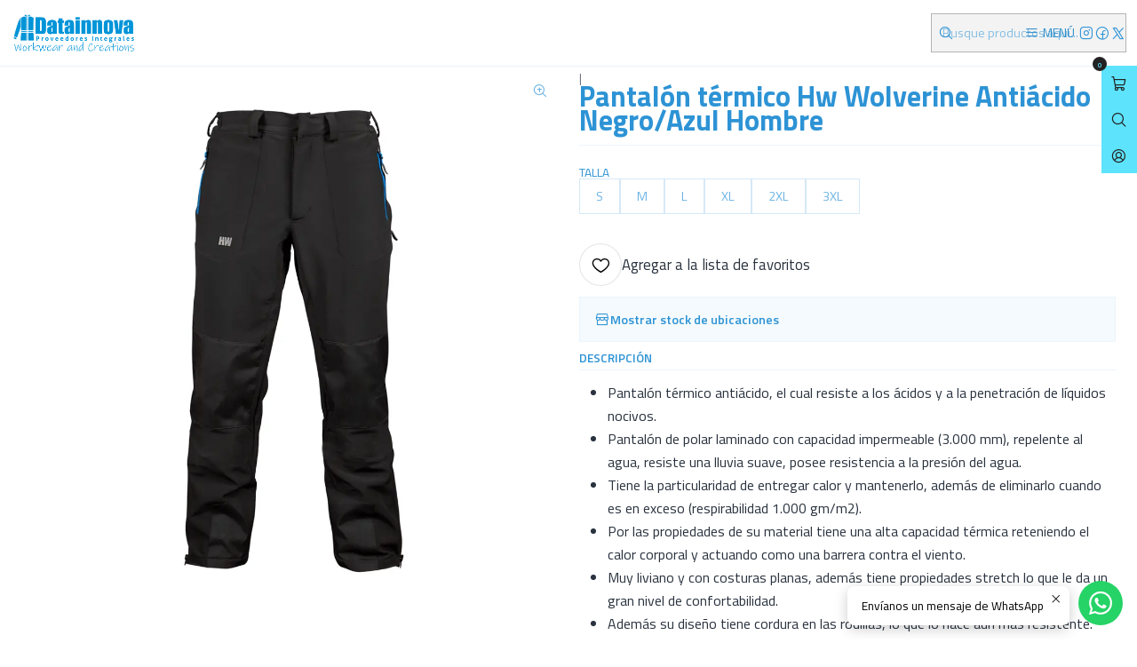

--- FILE ---
content_type: text/html; charset=utf-8
request_url: https://www.datainnova.cl/pantal%C3%B3n-t%C3%A9rmico-hw-wolverine-anti%C3%A1cido-negro/azul-hombre
body_size: 22639
content:






<!doctype html>

<html class="no-js" lang="es-CL" xmlns="http://www.w3.org/1999/xhtml">
  <head>
    

    <meta charset="UTF-8">
    <meta name="viewport" content="width=device-width, initial-scale=1.0">
    <title>Pantalón térmico Hw Wolverine Antiácido Negro/Azul Hombre</title>
    <meta name="description" content="Pantalón térmico antiácido, el cual resiste a los ácidos y a la penetración de líquidos nocivos. Pantalón de polar laminado con capacidad impermeable (3.000 mm), repelente al agua, resiste una lluvia suave, posee resistencia a la presión del agua. Tiene la particularidad de entregar calor y mantenerlo, además de eliminarlo cuando es en exceso (resp">
    <meta name="robots" content="follow, all">

    <link rel="preconnect" href="https://images.jumpseller.com">
    <link rel="preconnect" href="https://cdnx.jumpseller.com">
    <link rel="preconnect" href="https://assets.jumpseller.com">
    <link rel="preconnect" href="https://files.jumpseller.com">
    <link rel="preconnect" href="https://fonts.googleapis.com">
    <link rel="preconnect" href="https://fonts.gstatic.com" crossorigin>

    

<!-- Facebook Meta tags for Product -->
<meta property="fb:app_id" content="283643215104248">

    <meta property="og:id" content="19307695">
    <meta property="og:title" content="Pantalón térmico Hw Wolverine Antiácido Negro/Azul Hombre">
    <meta property="og:type" content="product">
    
      
        <meta property="og:image" content="https://cdnx.jumpseller.com/datainnova-spa/image/46736286/resize/1200/630?1714773395">
      

    

    
      <meta property="og:brand" content="HardWork">
    

    <meta property="product:is_product_shareable" content="1">

    
      <meta property="product:original_price:amount" content="62990.0">
      <meta property="product:price:amount" content="51652.0">
      
        <meta property="product:availability" content="oos">
      
    

    <meta property="product:original_price:currency" content="CLP">
    <meta property="product:price:currency" content="CLP">
  

<meta property="og:description" content="Pantalón térmico antiácido, el cual resiste a los ácidos y a la penetración de líquidos nocivos. Pantalón de polar laminado con capacidad impermeable (3.000 mm), repelente al agua, resiste una lluvia suave, posee resistencia a la presión del agua. Tiene la particularidad de entregar calor y mantenerlo, además de eliminarlo cuando es en exceso (resp">
<meta property="og:url" content="https://www.datainnova.cl/pantal%C3%B3n-t%C3%A9rmico-hw-wolverine-anti%C3%A1cido-negro/azul-hombre">
<meta property="og:site_name" content="Datainnova Spa">
<meta name="twitter:card" content="summary">


  <meta property="og:locale" content="es_CL">



    
      <link rel="alternate"  href="https://www.datainnova.cl/pantal%C3%B3n-t%C3%A9rmico-hw-wolverine-anti%C3%A1cido-negro/azul-hombre">
    

    <link rel="canonical" href="https://www.datainnova.cl/pantal%C3%B3n-t%C3%A9rmico-hw-wolverine-anti%C3%A1cido-negro/azul-hombre">

    
    <link rel="apple-touch-icon" type="image/x-icon" href="https://cdnx.jumpseller.com/datainnova-spa/image/60222844/resize/57/57?1739738312" sizes="57x57">
    <link rel="apple-touch-icon" type="image/x-icon" href="https://cdnx.jumpseller.com/datainnova-spa/image/60222844/resize/60/60?1739738312" sizes="60x60">
    <link rel="apple-touch-icon" type="image/x-icon" href="https://cdnx.jumpseller.com/datainnova-spa/image/60222844/resize/72/72?1739738312" sizes="72x72">
    <link rel="apple-touch-icon" type="image/x-icon" href="https://cdnx.jumpseller.com/datainnova-spa/image/60222844/resize/76/76?1739738312" sizes="76x76">
    <link rel="apple-touch-icon" type="image/x-icon" href="https://cdnx.jumpseller.com/datainnova-spa/image/60222844/resize/114/114?1739738312" sizes="114x114">
    <link rel="apple-touch-icon" type="image/x-icon" href="https://cdnx.jumpseller.com/datainnova-spa/image/60222844/resize/120/120?1739738312" sizes="120x120">
    <link rel="apple-touch-icon" type="image/x-icon" href="https://cdnx.jumpseller.com/datainnova-spa/image/60222844/resize/144/144?1739738312" sizes="144x144">
    <link rel="apple-touch-icon" type="image/x-icon" href="https://cdnx.jumpseller.com/datainnova-spa/image/60222844/resize/152/152?1739738312" sizes="152x152">

    <link rel="icon" type="image/png" href="https://cdnx.jumpseller.com/datainnova-spa/image/60222844/resize/196/196?1739738312" sizes="196x196">
    <link rel="icon" type="image/png" href="https://cdnx.jumpseller.com/datainnova-spa/image/60222844/resize/160/160?1739738312" sizes="160x160">
    <link rel="icon" type="image/png" href="https://cdnx.jumpseller.com/datainnova-spa/image/60222844/resize/96/96?1739738312" sizes="96x96">
    <link rel="icon" type="image/png" href="https://cdnx.jumpseller.com/datainnova-spa/image/60222844/resize/32/32?1739738312" sizes="32x32">
    <link rel="icon" type="image/png" href="https://cdnx.jumpseller.com/datainnova-spa/image/60222844/resize/16/16?1739738312" sizes="16x16">

  <meta name="msapplication-TileColor" content="#95b200">
  <meta name="theme-color" content="#ffffff">



    <!-- jQuery -->
    <script src="https://cdnjs.cloudflare.com/ajax/libs/jquery/3.7.1/jquery.min.js" integrity="sha384-1H217gwSVyLSIfaLxHbE7dRb3v4mYCKbpQvzx0cegeju1MVsGrX5xXxAvs/HgeFs" crossorigin="anonymous" defer></script>

    <!-- Bootstrap -->
    <link rel="stylesheet" href="https://cdn.jsdelivr.net/npm/bootstrap@5.3.3/dist/css/bootstrap.min.css" integrity="sha384-QWTKZyjpPEjISv5WaRU9OFeRpok6YctnYmDr5pNlyT2bRjXh0JMhjY6hW+ALEwIH" crossorigin="anonymous" >

    <!-- Youtube-Background -->
    <script src="https://unpkg.com/youtube-background@1.1.8/jquery.youtube-background.min.js" integrity="sha384-/YXvVTPXDERZ0NZwmcXGCk5XwLkUALrlDB/GCXAmBu1WzubZeTTJDQBPlLD5JMKT" crossorigin="anonymous" defer></script>

    

    
      <!-- Swiper -->
      <link rel="stylesheet" href="https://cdn.jsdelivr.net/npm/swiper@11.2.7/swiper-bundle.min.css" integrity="sha384-BcvoXlBGZGOz275v0qWNyMLPkNeRLVmehEWtJzEAPL2fzOThyIiV5fhg1uAM20/B" crossorigin="anonymous" >
      <script src="https://cdn.jsdelivr.net/npm/swiper@11.2.7/swiper-bundle.min.js" integrity="sha384-hxqIvJQNSO0jsMWIgfNvs1+zhywbaDMqS9H+bHRTE7C/3RNfuSZpqhbK1dsJzhZs" crossorigin="anonymous" defer></script>
    

    <script type="application/ld+json">
  [
    {
      "@context": "https://schema.org",
      "@type": "BreadcrumbList",
      "itemListElement": [
        
          {
          "@type": "ListItem",
          "position": 1,
          "item": {
          "name": "Inicio",
          "@id": "/"
          }
          }
          ,
        
          {
          "@type": "ListItem",
          "position": 2,
          "item": {
          "name": "Ropa de Trabajo",
          "@id": "/ropa-de-trabajo-1"
          }
          }
          ,
        
          {
          "@type": "ListItem",
          "position": 3,
          "item": {
          "name": "Pantalones",
          "@id": "/ropa-de-trabajo-1/pantalones"
          }
          }
          ,
        
          {
          "@type": "ListItem",
          "position": 4,
          "item": {
          "name": "Pantalón térmico Hw Wolverine Antiácido Negro/Azul Hombre"
          }
          }
          
        
      ]
    },
    {
      "@context": "https://schema.org/"
      ,
        "@type": "Product",
        "name": "Pantalón térmico Hw Wolverine Antiácido Negro/Azul Hombre",
        "url": "https://www.datainnova.cl/pantal%C3%B3n-t%C3%A9rmico-hw-wolverine-anti%C3%A1cido-negro/azul-hombre",
        "itemCondition": "https://schema.org/NewCondition",
        
        "image": "https://cdnx.jumpseller.com/datainnova-spa/image/46736286/155764-1600-auto.jpg?1714773395",
        
        "description": "Pantalón térmico antiácido, el cual resiste a los ácidos y a la penetración de líquidos nocivos.Pantalón de polar laminado con capacidad impermeable (3.000 mm), repelente al agua, resiste una lluvia suave, posee resistencia a la presión del agua.Tiene la particularidad de entregar calor y mantenerlo, además de eliminarlo cuando es en exceso (respirabilidad 1.000 gm/m2).Por las propiedades de su material tiene una alta capacidad térmica reteniendo el calor corporal y actuando como una barrera contra el viento.Muy liviano y con costuras planas, además tiene propiedades stretch lo que le da un gran nivel de confortabilidad.Además su diseño tiene cordura en las rodillas, lo que lo hace aún más resistente.",
        
        "brand": {
          "@type": "Brand",
          "name": "HardWork"
        },
        
        
        
          "category": "2047",
        
        "offers": {
          
            
            
            "@type": "AggregateOffer",
            
              "availability": "https://schema.org/OutOfStock",
            
            "lowPrice": "62990.0",
            "highPrice": "62990.0",
            "offerCount": "6",
            
              
              
            
            "price": "51652.0",

          
          "priceCurrency": "CLP",
          "seller": {
            "@type": "Organization",
            "name": "Datainnova Spa"
          },
          "url": "https://www.datainnova.cl/pantal%C3%B3n-t%C3%A9rmico-hw-wolverine-anti%C3%A1cido-negro/azul-hombre",
          "shippingDetails": [
            {
            "@type": "OfferShippingDetails",
            "shippingDestination": [
            
            {
              "@type": "DefinedRegion",
              "addressCountry": "AF"
            },
            
            {
              "@type": "DefinedRegion",
              "addressCountry": "AL"
            },
            
            {
              "@type": "DefinedRegion",
              "addressCountry": "DE"
            },
            
            {
              "@type": "DefinedRegion",
              "addressCountry": "AD"
            },
            
            {
              "@type": "DefinedRegion",
              "addressCountry": "AO"
            },
            
            {
              "@type": "DefinedRegion",
              "addressCountry": "AI"
            },
            
            {
              "@type": "DefinedRegion",
              "addressCountry": "AQ"
            },
            
            {
              "@type": "DefinedRegion",
              "addressCountry": "AG"
            },
            
            {
              "@type": "DefinedRegion",
              "addressCountry": "SA"
            },
            
            {
              "@type": "DefinedRegion",
              "addressCountry": "DZ"
            },
            
            {
              "@type": "DefinedRegion",
              "addressCountry": "AR"
            },
            
            {
              "@type": "DefinedRegion",
              "addressCountry": "AM"
            },
            
            {
              "@type": "DefinedRegion",
              "addressCountry": "AW"
            },
            
            {
              "@type": "DefinedRegion",
              "addressCountry": "AU"
            },
            
            {
              "@type": "DefinedRegion",
              "addressCountry": "AT"
            },
            
            {
              "@type": "DefinedRegion",
              "addressCountry": "AZ"
            },
            
            {
              "@type": "DefinedRegion",
              "addressCountry": "BS"
            },
            
            {
              "@type": "DefinedRegion",
              "addressCountry": "BD"
            },
            
            {
              "@type": "DefinedRegion",
              "addressCountry": "BB"
            },
            
            {
              "@type": "DefinedRegion",
              "addressCountry": "BH"
            },
            
            {
              "@type": "DefinedRegion",
              "addressCountry": "BE"
            },
            
            {
              "@type": "DefinedRegion",
              "addressCountry": "BZ"
            },
            
            {
              "@type": "DefinedRegion",
              "addressCountry": "BJ"
            },
            
            {
              "@type": "DefinedRegion",
              "addressCountry": "BY"
            },
            
            {
              "@type": "DefinedRegion",
              "addressCountry": "MM"
            },
            
            {
              "@type": "DefinedRegion",
              "addressCountry": "BO"
            },
            
            {
              "@type": "DefinedRegion",
              "addressCountry": "BA"
            },
            
            {
              "@type": "DefinedRegion",
              "addressCountry": "BW"
            },
            
            {
              "@type": "DefinedRegion",
              "addressCountry": "BR"
            },
            
            {
              "@type": "DefinedRegion",
              "addressCountry": "BN"
            },
            
            {
              "@type": "DefinedRegion",
              "addressCountry": "BG"
            },
            
            {
              "@type": "DefinedRegion",
              "addressCountry": "BF"
            },
            
            {
              "@type": "DefinedRegion",
              "addressCountry": "BI"
            },
            
            {
              "@type": "DefinedRegion",
              "addressCountry": "BT"
            },
            
            {
              "@type": "DefinedRegion",
              "addressCountry": "CV"
            },
            
            {
              "@type": "DefinedRegion",
              "addressCountry": "KH"
            },
            
            {
              "@type": "DefinedRegion",
              "addressCountry": "CM"
            },
            
            {
              "@type": "DefinedRegion",
              "addressCountry": "CA"
            },
            
            {
              "@type": "DefinedRegion",
              "addressCountry": "QA"
            },
            
            {
              "@type": "DefinedRegion",
              "addressCountry": "TD"
            },
            
            {
              "@type": "DefinedRegion",
              "addressCountry": "CZ"
            },
            
            {
              "@type": "DefinedRegion",
              "addressCountry": "CL"
            },
            
            {
              "@type": "DefinedRegion",
              "addressCountry": "CN"
            },
            
            {
              "@type": "DefinedRegion",
              "addressCountry": "CY"
            },
            
            {
              "@type": "DefinedRegion",
              "addressCountry": "CO"
            },
            
            {
              "@type": "DefinedRegion",
              "addressCountry": "KM"
            },
            
            {
              "@type": "DefinedRegion",
              "addressCountry": "CG"
            },
            
            {
              "@type": "DefinedRegion",
              "addressCountry": "CD"
            },
            
            {
              "@type": "DefinedRegion",
              "addressCountry": "KP"
            },
            
            {
              "@type": "DefinedRegion",
              "addressCountry": "KR"
            },
            
            {
              "@type": "DefinedRegion",
              "addressCountry": "CR"
            },
            
            {
              "@type": "DefinedRegion",
              "addressCountry": "CI"
            },
            
            {
              "@type": "DefinedRegion",
              "addressCountry": "HR"
            },
            
            {
              "@type": "DefinedRegion",
              "addressCountry": "CU"
            },
            
            {
              "@type": "DefinedRegion",
              "addressCountry": "CW"
            },
            
            {
              "@type": "DefinedRegion",
              "addressCountry": "DK"
            },
            
            {
              "@type": "DefinedRegion",
              "addressCountry": "DM"
            },
            
            {
              "@type": "DefinedRegion",
              "addressCountry": "EC"
            },
            
            {
              "@type": "DefinedRegion",
              "addressCountry": "EG"
            },
            
            {
              "@type": "DefinedRegion",
              "addressCountry": "SV"
            },
            
            {
              "@type": "DefinedRegion",
              "addressCountry": "AE"
            },
            
            {
              "@type": "DefinedRegion",
              "addressCountry": "ER"
            },
            
            {
              "@type": "DefinedRegion",
              "addressCountry": "SK"
            },
            
            {
              "@type": "DefinedRegion",
              "addressCountry": "SI"
            },
            
            {
              "@type": "DefinedRegion",
              "addressCountry": "ES"
            },
            
            {
              "@type": "DefinedRegion",
              "addressCountry": "US"
            },
            
            {
              "@type": "DefinedRegion",
              "addressCountry": "EE"
            },
            
            {
              "@type": "DefinedRegion",
              "addressCountry": "SZ"
            },
            
            {
              "@type": "DefinedRegion",
              "addressCountry": "ET"
            },
            
            {
              "@type": "DefinedRegion",
              "addressCountry": "RU"
            },
            
            {
              "@type": "DefinedRegion",
              "addressCountry": "PH"
            },
            
            {
              "@type": "DefinedRegion",
              "addressCountry": "FI"
            },
            
            {
              "@type": "DefinedRegion",
              "addressCountry": "FJ"
            },
            
            {
              "@type": "DefinedRegion",
              "addressCountry": "FR"
            },
            
            {
              "@type": "DefinedRegion",
              "addressCountry": "GA"
            },
            
            {
              "@type": "DefinedRegion",
              "addressCountry": "GM"
            },
            
            {
              "@type": "DefinedRegion",
              "addressCountry": "GE"
            },
            
            {
              "@type": "DefinedRegion",
              "addressCountry": "GH"
            },
            
            {
              "@type": "DefinedRegion",
              "addressCountry": "GI"
            },
            
            {
              "@type": "DefinedRegion",
              "addressCountry": "GD"
            },
            
            {
              "@type": "DefinedRegion",
              "addressCountry": "GR"
            },
            
            {
              "@type": "DefinedRegion",
              "addressCountry": "GL"
            },
            
            {
              "@type": "DefinedRegion",
              "addressCountry": "GP"
            },
            
            {
              "@type": "DefinedRegion",
              "addressCountry": "GU"
            },
            
            {
              "@type": "DefinedRegion",
              "addressCountry": "GT"
            },
            
            {
              "@type": "DefinedRegion",
              "addressCountry": "GF"
            },
            
            {
              "@type": "DefinedRegion",
              "addressCountry": "GG"
            },
            
            {
              "@type": "DefinedRegion",
              "addressCountry": "GN"
            },
            
            {
              "@type": "DefinedRegion",
              "addressCountry": "GQ"
            },
            
            {
              "@type": "DefinedRegion",
              "addressCountry": "GW"
            },
            
            {
              "@type": "DefinedRegion",
              "addressCountry": "GY"
            },
            
            {
              "@type": "DefinedRegion",
              "addressCountry": "HT"
            },
            
            {
              "@type": "DefinedRegion",
              "addressCountry": "HN"
            },
            
            {
              "@type": "DefinedRegion",
              "addressCountry": "HK"
            },
            
            {
              "@type": "DefinedRegion",
              "addressCountry": "HU"
            },
            
            {
              "@type": "DefinedRegion",
              "addressCountry": "IN"
            },
            
            {
              "@type": "DefinedRegion",
              "addressCountry": "ID"
            },
            
            {
              "@type": "DefinedRegion",
              "addressCountry": "IQ"
            },
            
            {
              "@type": "DefinedRegion",
              "addressCountry": "IR"
            },
            
            {
              "@type": "DefinedRegion",
              "addressCountry": "IE"
            },
            
            {
              "@type": "DefinedRegion",
              "addressCountry": "BV"
            },
            
            {
              "@type": "DefinedRegion",
              "addressCountry": "NF"
            },
            
            {
              "@type": "DefinedRegion",
              "addressCountry": "IM"
            },
            
            {
              "@type": "DefinedRegion",
              "addressCountry": "CX"
            },
            
            {
              "@type": "DefinedRegion",
              "addressCountry": "SX"
            },
            
            {
              "@type": "DefinedRegion",
              "addressCountry": "IS"
            },
            
            {
              "@type": "DefinedRegion",
              "addressCountry": "AX"
            },
            
            {
              "@type": "DefinedRegion",
              "addressCountry": "BQ"
            },
            
            {
              "@type": "DefinedRegion",
              "addressCountry": "BM"
            },
            
            {
              "@type": "DefinedRegion",
              "addressCountry": "KY"
            },
            
            {
              "@type": "DefinedRegion",
              "addressCountry": "CC"
            },
            
            {
              "@type": "DefinedRegion",
              "addressCountry": "CK"
            },
            
            {
              "@type": "DefinedRegion",
              "addressCountry": "FK"
            },
            
            {
              "@type": "DefinedRegion",
              "addressCountry": "FO"
            },
            
            {
              "@type": "DefinedRegion",
              "addressCountry": "GS"
            },
            
            {
              "@type": "DefinedRegion",
              "addressCountry": "HM"
            },
            
            {
              "@type": "DefinedRegion",
              "addressCountry": "MV"
            },
            
            {
              "@type": "DefinedRegion",
              "addressCountry": "MP"
            },
            
            {
              "@type": "DefinedRegion",
              "addressCountry": "MH"
            },
            
            {
              "@type": "DefinedRegion",
              "addressCountry": "SB"
            },
            
            {
              "@type": "DefinedRegion",
              "addressCountry": "TC"
            },
            
            {
              "@type": "DefinedRegion",
              "addressCountry": "UM"
            },
            
            {
              "@type": "DefinedRegion",
              "addressCountry": "VG"
            },
            
            {
              "@type": "DefinedRegion",
              "addressCountry": "VI"
            },
            
            {
              "@type": "DefinedRegion",
              "addressCountry": "IL"
            },
            
            {
              "@type": "DefinedRegion",
              "addressCountry": "IT"
            },
            
            {
              "@type": "DefinedRegion",
              "addressCountry": "JM"
            },
            
            {
              "@type": "DefinedRegion",
              "addressCountry": "JP"
            },
            
            {
              "@type": "DefinedRegion",
              "addressCountry": "JE"
            },
            
            {
              "@type": "DefinedRegion",
              "addressCountry": "JO"
            },
            
            {
              "@type": "DefinedRegion",
              "addressCountry": "KZ"
            },
            
            {
              "@type": "DefinedRegion",
              "addressCountry": "KE"
            },
            
            {
              "@type": "DefinedRegion",
              "addressCountry": "KG"
            },
            
            {
              "@type": "DefinedRegion",
              "addressCountry": "KI"
            },
            
            {
              "@type": "DefinedRegion",
              "addressCountry": "XK"
            },
            
            {
              "@type": "DefinedRegion",
              "addressCountry": "KW"
            },
            
            {
              "@type": "DefinedRegion",
              "addressCountry": "LS"
            },
            
            {
              "@type": "DefinedRegion",
              "addressCountry": "LV"
            },
            
            {
              "@type": "DefinedRegion",
              "addressCountry": "LB"
            },
            
            {
              "@type": "DefinedRegion",
              "addressCountry": "LR"
            },
            
            {
              "@type": "DefinedRegion",
              "addressCountry": "LY"
            },
            
            {
              "@type": "DefinedRegion",
              "addressCountry": "LI"
            },
            
            {
              "@type": "DefinedRegion",
              "addressCountry": "LT"
            },
            
            {
              "@type": "DefinedRegion",
              "addressCountry": "LU"
            },
            
            {
              "@type": "DefinedRegion",
              "addressCountry": "MO"
            },
            
            {
              "@type": "DefinedRegion",
              "addressCountry": "MK"
            },
            
            {
              "@type": "DefinedRegion",
              "addressCountry": "MG"
            },
            
            {
              "@type": "DefinedRegion",
              "addressCountry": "MY"
            },
            
            {
              "@type": "DefinedRegion",
              "addressCountry": "MW"
            },
            
            {
              "@type": "DefinedRegion",
              "addressCountry": "ML"
            },
            
            {
              "@type": "DefinedRegion",
              "addressCountry": "MT"
            },
            
            {
              "@type": "DefinedRegion",
              "addressCountry": "MA"
            },
            
            {
              "@type": "DefinedRegion",
              "addressCountry": "MQ"
            },
            
            {
              "@type": "DefinedRegion",
              "addressCountry": "MU"
            },
            
            {
              "@type": "DefinedRegion",
              "addressCountry": "MR"
            },
            
            {
              "@type": "DefinedRegion",
              "addressCountry": "YT"
            },
            
            {
              "@type": "DefinedRegion",
              "addressCountry": "MX"
            },
            
            {
              "@type": "DefinedRegion",
              "addressCountry": "FM"
            },
            
            {
              "@type": "DefinedRegion",
              "addressCountry": "MD"
            },
            
            {
              "@type": "DefinedRegion",
              "addressCountry": "MC"
            },
            
            {
              "@type": "DefinedRegion",
              "addressCountry": "MN"
            },
            
            {
              "@type": "DefinedRegion",
              "addressCountry": "ME"
            },
            
            {
              "@type": "DefinedRegion",
              "addressCountry": "MS"
            },
            
            {
              "@type": "DefinedRegion",
              "addressCountry": "MZ"
            },
            
            {
              "@type": "DefinedRegion",
              "addressCountry": "NA"
            },
            
            {
              "@type": "DefinedRegion",
              "addressCountry": "NR"
            },
            
            {
              "@type": "DefinedRegion",
              "addressCountry": "NP"
            },
            
            {
              "@type": "DefinedRegion",
              "addressCountry": "NI"
            },
            
            {
              "@type": "DefinedRegion",
              "addressCountry": "NE"
            },
            
            {
              "@type": "DefinedRegion",
              "addressCountry": "NG"
            },
            
            {
              "@type": "DefinedRegion",
              "addressCountry": "NU"
            },
            
            {
              "@type": "DefinedRegion",
              "addressCountry": "NO"
            },
            
            {
              "@type": "DefinedRegion",
              "addressCountry": "NC"
            },
            
            {
              "@type": "DefinedRegion",
              "addressCountry": "NZ"
            },
            
            {
              "@type": "DefinedRegion",
              "addressCountry": "OM"
            },
            
            {
              "@type": "DefinedRegion",
              "addressCountry": "NL"
            },
            
            {
              "@type": "DefinedRegion",
              "addressCountry": "PK"
            },
            
            {
              "@type": "DefinedRegion",
              "addressCountry": "PW"
            },
            
            {
              "@type": "DefinedRegion",
              "addressCountry": "PS"
            },
            
            {
              "@type": "DefinedRegion",
              "addressCountry": "PA"
            },
            
            {
              "@type": "DefinedRegion",
              "addressCountry": "PG"
            },
            
            {
              "@type": "DefinedRegion",
              "addressCountry": "PY"
            },
            
            {
              "@type": "DefinedRegion",
              "addressCountry": "PE"
            },
            
            {
              "@type": "DefinedRegion",
              "addressCountry": "PN"
            },
            
            {
              "@type": "DefinedRegion",
              "addressCountry": "PF"
            },
            
            {
              "@type": "DefinedRegion",
              "addressCountry": "PL"
            },
            
            {
              "@type": "DefinedRegion",
              "addressCountry": "PT"
            },
            
            {
              "@type": "DefinedRegion",
              "addressCountry": "PR"
            },
            
            {
              "@type": "DefinedRegion",
              "addressCountry": "GB"
            },
            
            {
              "@type": "DefinedRegion",
              "addressCountry": "CF"
            },
            
            {
              "@type": "DefinedRegion",
              "addressCountry": "LA"
            },
            
            {
              "@type": "DefinedRegion",
              "addressCountry": "DO"
            },
            
            {
              "@type": "DefinedRegion",
              "addressCountry": "SY"
            },
            
            {
              "@type": "DefinedRegion",
              "addressCountry": "RE"
            },
            
            {
              "@type": "DefinedRegion",
              "addressCountry": "RW"
            },
            
            {
              "@type": "DefinedRegion",
              "addressCountry": "RO"
            },
            
            {
              "@type": "DefinedRegion",
              "addressCountry": "EH"
            },
            
            {
              "@type": "DefinedRegion",
              "addressCountry": "WS"
            },
            
            {
              "@type": "DefinedRegion",
              "addressCountry": "AS"
            },
            
            {
              "@type": "DefinedRegion",
              "addressCountry": "BL"
            },
            
            {
              "@type": "DefinedRegion",
              "addressCountry": "KN"
            },
            
            {
              "@type": "DefinedRegion",
              "addressCountry": "SM"
            },
            
            {
              "@type": "DefinedRegion",
              "addressCountry": "MF"
            },
            
            {
              "@type": "DefinedRegion",
              "addressCountry": "PM"
            },
            
            {
              "@type": "DefinedRegion",
              "addressCountry": "VC"
            },
            
            {
              "@type": "DefinedRegion",
              "addressCountry": "SH"
            },
            
            {
              "@type": "DefinedRegion",
              "addressCountry": "LC"
            },
            
            {
              "@type": "DefinedRegion",
              "addressCountry": "VA"
            },
            
            {
              "@type": "DefinedRegion",
              "addressCountry": "ST"
            },
            
            {
              "@type": "DefinedRegion",
              "addressCountry": "SN"
            },
            
            {
              "@type": "DefinedRegion",
              "addressCountry": "RS"
            },
            
            {
              "@type": "DefinedRegion",
              "addressCountry": "SC"
            },
            
            {
              "@type": "DefinedRegion",
              "addressCountry": "SL"
            },
            
            {
              "@type": "DefinedRegion",
              "addressCountry": "SG"
            },
            
            {
              "@type": "DefinedRegion",
              "addressCountry": "SO"
            },
            
            {
              "@type": "DefinedRegion",
              "addressCountry": "LK"
            },
            
            {
              "@type": "DefinedRegion",
              "addressCountry": "ZA"
            },
            
            {
              "@type": "DefinedRegion",
              "addressCountry": "SD"
            },
            
            {
              "@type": "DefinedRegion",
              "addressCountry": "SS"
            },
            
            {
              "@type": "DefinedRegion",
              "addressCountry": "SE"
            },
            
            {
              "@type": "DefinedRegion",
              "addressCountry": "CH"
            },
            
            {
              "@type": "DefinedRegion",
              "addressCountry": "SR"
            },
            
            {
              "@type": "DefinedRegion",
              "addressCountry": "SJ"
            },
            
            {
              "@type": "DefinedRegion",
              "addressCountry": "TH"
            },
            
            {
              "@type": "DefinedRegion",
              "addressCountry": "TW"
            },
            
            {
              "@type": "DefinedRegion",
              "addressCountry": "TZ"
            },
            
            {
              "@type": "DefinedRegion",
              "addressCountry": "TJ"
            },
            
            {
              "@type": "DefinedRegion",
              "addressCountry": "IO"
            },
            
            {
              "@type": "DefinedRegion",
              "addressCountry": "TF"
            },
            
            {
              "@type": "DefinedRegion",
              "addressCountry": "TL"
            },
            
            {
              "@type": "DefinedRegion",
              "addressCountry": "TG"
            },
            
            {
              "@type": "DefinedRegion",
              "addressCountry": "TK"
            },
            
            {
              "@type": "DefinedRegion",
              "addressCountry": "TO"
            },
            
            {
              "@type": "DefinedRegion",
              "addressCountry": "TT"
            },
            
            {
              "@type": "DefinedRegion",
              "addressCountry": "TN"
            },
            
            {
              "@type": "DefinedRegion",
              "addressCountry": "TM"
            },
            
            {
              "@type": "DefinedRegion",
              "addressCountry": "TR"
            },
            
            {
              "@type": "DefinedRegion",
              "addressCountry": "TV"
            },
            
            {
              "@type": "DefinedRegion",
              "addressCountry": "UA"
            },
            
            {
              "@type": "DefinedRegion",
              "addressCountry": "UG"
            },
            
            {
              "@type": "DefinedRegion",
              "addressCountry": "UY"
            },
            
            {
              "@type": "DefinedRegion",
              "addressCountry": "UZ"
            },
            
            {
              "@type": "DefinedRegion",
              "addressCountry": "VU"
            },
            
            {
              "@type": "DefinedRegion",
              "addressCountry": "VE"
            },
            
            {
              "@type": "DefinedRegion",
              "addressCountry": "VN"
            },
            
            {
              "@type": "DefinedRegion",
              "addressCountry": "WF"
            },
            
            {
              "@type": "DefinedRegion",
              "addressCountry": "YE"
            },
            
            {
              "@type": "DefinedRegion",
              "addressCountry": "DJ"
            },
            
            {
              "@type": "DefinedRegion",
              "addressCountry": "ZM"
            },
            
            {
              "@type": "DefinedRegion",
              "addressCountry": "ZW"
            }
            ]
            }
          ]
        }
      
    }
  ]
</script>


    <style type="text/css" data-js-stylesheet="layout">
      
      
      
      

      
      
      
        
          @import url('https://fonts.googleapis.com/css2?family=Titillium+Web:ital,wght@0,100;0,200;0,300;0,400;0,500;0,600;0,700;0,800;1,100;1,200;1,300;1,400;1,500;1,600;1,700;1,800&display=swap');
        
      

      @import url('https://unpkg.com/@phosphor-icons/web@2.1.1/src/regular/style.css');
      

      :root {
        --theme-icon-style: var(--icon-style-regular);
        --font-main: Titillium Web, sans-serif;
        --font-secondary: Titillium Web, sans-serif;
        --font-store-name: Titillium Web, sans-serif;
        --font-buttons: Titillium Web, sans-serif;
        --font-base-size: 16px;
        
          --title-size-desktop: var(--title-size-medium-desktop);
          --title-size-mobile: var(--title-size-medium-mobile);
        
        --title-weight: 800;
        --title-spacing: 0px;
        --title-text-transform: uppercase;
        
          --description-size-desktop: var(--description-size-medium-desktop);
          --description-size-mobile: var(--description-size-medium-mobile);
        
        --subtitle-size-desktop-number: 0.4;
        --subtitle-size-mobile-number: 0.3;
        
          --subtitle-size-desktop: calc(var(--title-size-desktop) * var(--subtitle-size-desktop-number));
          --subtitle-size-mobile: calc(var(--title-size-mobile) * var(--subtitle-size-mobile-number));
        
        --subtitle-weight: 400;
        --subtitle-spacing: 0px;
        --subtitle-text-transform: uppercase;
        --store-name-size-desktop: var(--store-name-desktop-medium);
        --store-name-size-mobile: var(--store-name-mobile-medium);
        --store-name-weight: 700;

        
            --radius-style: 0px;
            --radius-style-adapt: 0px;
            --radius-style-inner: 0px;
            --pb-radius-style: 0px;
            --pb-radius-style-inner: 0px;
            --article-block-radius-style: 0px;
            --article-block-radius-style-adapt: 0px;
          

        
            --button-style: 200px;
          
        --button-transform: uppercase;

        
          --theme-section-padding: var(--theme-section-padding-large);
          --theme-block-padding: var(--theme-block-padding-large);
          --section-content-margin: calc(-1 * var(--theme-block-padding));
          --section-content-padding: var(--theme-block-padding);
          --theme-block-wrapper-gap: calc(var(--theme-block-padding) * 2);
        
        --theme-block-padding-inner: calc(var(--font-base-size) * 0.75);

        --theme-border-style: solid;
        --theme-border-thickness: 1px;
        --theme-button-hover-size: 2px;

        --button-font-size-desktop: 14px;
        --button-font-size-mobile: 12px;

        --theme-heading-underline-thickness-desktop: 2px;
        --theme-heading-underline-thickness-mobile: 2px;
        --theme-heading-underline-width-desktop: 130px;
        --theme-heading-underline-width-mobile: 130px;

        --cart-header-logo-height-desktop: 50px;
        --cart-header-logo-height-mobile: 40px;

        
            --pb-padding: calc(var(--font-base-size) * 0.75);
          
        --pb-alignment: start;
        
          --pb-font-size-desktop: calc(var(--font-base-size) * 1);
          --pb-font-size-mobile: calc(var(--font-base-size) * 1);
        
        --pb-name-weight: 600;
        --pb-name-spacing: 0px;
        --pb-name-text-transform: initial;
        
          --pb-labels-font-size-desktop: calc(var(--font-base-size) * 0.7);
          --pb-labels-font-size-mobile: calc(var(--font-base-size) * 0.7);
        
        --pb-color-label-status-bg: #FFFFFF;
        --pb-color-label-status-text: #000000;
        --pb-color-label-status-border: rgba(0, 0, 0, 0.1);
        --pb-color-label-new-bg: #007EA7;
        --pb-color-label-new-text: #FFFFFF;
        --pb-image-dimension: var(--aspect-ratio-square);
        
            --pb-colors-style-outer: 20px;
            --pb-colors-style-inner: 20px;
          
        
          --pb-colors-size-desktop: 20px;
          --pb-colors-size-mobile: 16px;
        
        
          --pb-actions-font-size-desktop: calc(var(--pb-font-size-desktop) * 2.5);
          --pb-actions-font-size-mobile: calc(var(--pb-font-size-mobile) * 2);
        
        --pb-card-border-opacity: 0.1;

        
            --article-block-content-padding: calc(var(--font-base-size) * 0.75);
        
        
          --article-block-font-size-desktop: calc(var(--font-base-size) * 1.3125);
          --article-block-font-size-mobile: calc(var(--font-base-size) * 1.125);
          --article-block-line-height: var(--font-base-line-height);
          --article-block-line-height-excerpt: calc(var(--article-block-line-height) * 0.8);
        
        --article-block-title-weight: 400;
        --article-block-title-spacing: 0px;
        --article-block-title-transform: initial;
        --article-block-border-opacity: 0.5;

        --store-whatsapp-spacing: 1rem;
        --store-whatsapp-color-icon: #FFFFFF;
        --store-whatsapp-color-bg: #25D366;
        --store-whatsapp-color-bg-hover: #128C7E;
        --store-whatsapp-color-message-text: #000000;
        --store-whatsapp-color-message-bg: #FFFFFF;
        --store-whatsapp-color-message-shadow: rgba(0, 0, 0, 0.2);

        --av-popup-color-bg: #FFFFFF;
        --av-popup-color-text: #222222;
        --av-popup-color-button-accept-bg: #329B4F;
        --av-popup-color-button-accept-text: #FFFFFF;
        --av-popup-color-button-reject-bg: #DC2D13;
        --av-popup-color-button-reject-text: #FFFFFF;

        --breadcrumbs-margin-top: 8px;
        --breadcrumbs-margin-bottom: 8px;

        --color-discount: #D2040F;
        --color-discount-text: #FFFFFF;
        --color-ratings: #FF9F1C;
        --color-additional-icon: #000000;
        --color-additional-icon-active: #ED0914;
        --color-additional-background: #FFFFFF;
        --color-additional-border: rgba(0, 0, 0, 0.1);

        --carousel-nav-size: 20px;

        --theme-pb-image-transition: var(--theme-image-overlap);
        --theme-pb-image-transition-hover: var(--theme-image-overlap-hover);
      }

      
      
      [data-bundle-color="default"] {
        --color-background: #FFFFFF;
        --color-background-contrast: #222222;
        --color-background-contrast-op05: rgba(34, 34, 34, 0.05);
        --color-background-contrast-op3: rgba(34, 34, 34, 0.3);
        --color-background-contrast-op7: rgba(34, 34, 34, 0.7);
        --color-background-op0: rgba(255, 255, 255, 0.0);
        --color-main: #2D93D5;
        --color-main-op05: rgba(45, 147, 213, 0.05);
        --color-main-op1: rgba(45, 147, 213, 0.1);
        --color-main-op2: rgba(45, 147, 213, 0.2);
        --color-main-op3: rgba(45, 147, 213, 0.3);
        --color-main-op5: rgba(45, 147, 213, 0.5);
        --color-main-op7: rgba(45, 147, 213, 0.7);
        --color-secondary: #29323E;
        --color-secondary-op05: rgba(41, 50, 62, 0.05);
        --color-secondary-op1: rgba(41, 50, 62, 0.1);
        --color-secondary-op3: rgba(41, 50, 62, 0.3);
        --color-secondary-op7: rgba(41, 50, 62, 0.7);
        --color-links: #13470D;
        --color-links-hover: #2D93D5;
        --color-links-badge-hover: #195d11;
        --color-links-contrast: #FFFFFF;
        --color-button-main-bg: #5DE3FC;
        --color-button-main-bg-hover: #9ceefd;
        --color-button-main-text: #222222;
        --color-button-secondary-bg: #37424E;
        --color-button-secondary-bg-hover: #516273;
        --color-button-secondary-text: #FFFFFF;
        --color-border: var(--color-main-op1);
        --color-selection-text: #FFFFFF;
        --color-overlay: #FFFFFF;

        color: var(--color-main);
        background: var(--color-background);
      }
      
      
      [data-bundle-color="system-1"] {
        --color-background: #37424E;
        --color-background-contrast: #FFFFFF;
        --color-background-contrast-op05: rgba(255, 255, 255, 0.05);
        --color-background-contrast-op3: rgba(255, 255, 255, 0.3);
        --color-background-contrast-op7: rgba(255, 255, 255, 0.7);
        --color-background-op0: rgba(55, 66, 78, 0.0);
        --color-main: #FFFFFF;
        --color-main-op05: rgba(255, 255, 255, 0.05);
        --color-main-op1: rgba(255, 255, 255, 0.1);
        --color-main-op2: rgba(255, 255, 255, 0.2);
        --color-main-op3: rgba(255, 255, 255, 0.3);
        --color-main-op5: rgba(255, 255, 255, 0.5);
        --color-main-op7: rgba(255, 255, 255, 0.7);
        --color-secondary: #F0F0F0;
        --color-secondary-op05: rgba(240, 240, 240, 0.05);
        --color-secondary-op1: rgba(240, 240, 240, 0.1);
        --color-secondary-op3: rgba(240, 240, 240, 0.3);
        --color-secondary-op7: rgba(240, 240, 240, 0.7);
        --color-links: #E7F6FF;
        --color-links-hover: #FFFFFF;
        --color-links-badge-hover: #ffffff;
        --color-links-contrast: #222222;
        --color-button-main-bg: #F0C22C;
        --color-button-main-bg-hover: #f4d367;
        --color-button-main-text: #37404E;
        --color-button-secondary-bg: #E4F2FA;
        --color-button-secondary-bg-hover: #ffffff;
        --color-button-secondary-text: #37424E;
        --color-border: var(--color-main-op1);
        --color-selection-text: #222222;
        --color-overlay: #37424E;

        color: var(--color-main);
        background: var(--color-background);
      }
      
      
      [data-bundle-color="system-2"] {
        --color-background: #F7F7F2;
        --color-background-contrast: #222222;
        --color-background-contrast-op05: rgba(34, 34, 34, 0.05);
        --color-background-contrast-op3: rgba(34, 34, 34, 0.3);
        --color-background-contrast-op7: rgba(34, 34, 34, 0.7);
        --color-background-op0: rgba(247, 247, 242, 0.0);
        --color-main: #261C15;
        --color-main-op05: rgba(38, 28, 21, 0.05);
        --color-main-op1: rgba(38, 28, 21, 0.1);
        --color-main-op2: rgba(38, 28, 21, 0.2);
        --color-main-op3: rgba(38, 28, 21, 0.3);
        --color-main-op5: rgba(38, 28, 21, 0.5);
        --color-main-op7: rgba(38, 28, 21, 0.7);
        --color-secondary: #35271D;
        --color-secondary-op05: rgba(53, 39, 29, 0.05);
        --color-secondary-op1: rgba(53, 39, 29, 0.1);
        --color-secondary-op3: rgba(53, 39, 29, 0.3);
        --color-secondary-op7: rgba(53, 39, 29, 0.7);
        --color-links: #007EA7;
        --color-links-hover: #261C15;
        --color-links-badge-hover: #0091c0;
        --color-links-contrast: #FFFFFF;
        --color-button-main-bg: #261C15;
        --color-button-main-bg-hover: #4f3a2c;
        --color-button-main-text: #F5F5F5;
        --color-button-secondary-bg: #6B818C;
        --color-button-secondary-bg-hover: #8ea0a9;
        --color-button-secondary-text: #FFFFFF;
        --color-border: var(--color-main-op1);
        --color-selection-text: #FFFFFF;
        --color-overlay: #F7F7F2;

        color: var(--color-main);
        background: var(--color-background);
      }
      
      
      [data-bundle-color="system-3"] {
        --color-background: #F0C22C;
        --color-background-contrast: #222222;
        --color-background-contrast-op05: rgba(34, 34, 34, 0.05);
        --color-background-contrast-op3: rgba(34, 34, 34, 0.3);
        --color-background-contrast-op7: rgba(34, 34, 34, 0.7);
        --color-background-op0: rgba(240, 194, 44, 0.0);
        --color-main: #37404E;
        --color-main-op05: rgba(55, 64, 78, 0.05);
        --color-main-op1: rgba(55, 64, 78, 0.1);
        --color-main-op2: rgba(55, 64, 78, 0.2);
        --color-main-op3: rgba(55, 64, 78, 0.3);
        --color-main-op5: rgba(55, 64, 78, 0.5);
        --color-main-op7: rgba(55, 64, 78, 0.7);
        --color-secondary: #232A35;
        --color-secondary-op05: rgba(35, 42, 53, 0.05);
        --color-secondary-op1: rgba(35, 42, 53, 0.1);
        --color-secondary-op3: rgba(35, 42, 53, 0.3);
        --color-secondary-op7: rgba(35, 42, 53, 0.7);
        --color-links: #000000;
        --color-links-hover: #37404E;
        --color-links-badge-hover: #0d0d0d;
        --color-links-contrast: #FFFFFF;
        --color-button-main-bg: #37404E;
        --color-button-main-bg-hover: #515f73;
        --color-button-main-text: #F5F5F5;
        --color-button-secondary-bg: #523F00;
        --color-button-secondary-bg-hover: #927000;
        --color-button-secondary-text: #FFFFFF;
        --color-border: var(--color-main-op1);
        --color-selection-text: #FFFFFF;
        --color-overlay: #F0C22C;

        color: var(--color-main);
        background: var(--color-background);
      }
      
      
      [data-bundle-color="system-4"] {
        --color-background: #FFFFFF;
        --color-background-contrast: #222222;
        --color-background-contrast-op05: rgba(34, 34, 34, 0.05);
        --color-background-contrast-op3: rgba(34, 34, 34, 0.3);
        --color-background-contrast-op7: rgba(34, 34, 34, 0.7);
        --color-background-op0: rgba(255, 255, 255, 0.0);
        --color-main: #37404E;
        --color-main-op05: rgba(55, 64, 78, 0.05);
        --color-main-op1: rgba(55, 64, 78, 0.1);
        --color-main-op2: rgba(55, 64, 78, 0.2);
        --color-main-op3: rgba(55, 64, 78, 0.3);
        --color-main-op5: rgba(55, 64, 78, 0.5);
        --color-main-op7: rgba(55, 64, 78, 0.7);
        --color-secondary: #29323E;
        --color-secondary-op05: rgba(41, 50, 62, 0.05);
        --color-secondary-op1: rgba(41, 50, 62, 0.1);
        --color-secondary-op3: rgba(41, 50, 62, 0.3);
        --color-secondary-op7: rgba(41, 50, 62, 0.7);
        --color-links: #F0C22C;
        --color-links-hover: #37404E;
        --color-links-badge-hover: #f2c944;
        --color-links-contrast: #222222;
        --color-button-main-bg: #F0C22C;
        --color-button-main-bg-hover: #f4d367;
        --color-button-main-text: #222222;
        --color-button-secondary-bg: #37424E;
        --color-button-secondary-bg-hover: #516273;
        --color-button-secondary-text: #FFFFFF;
        --color-border: var(--color-main-op1);
        --color-selection-text: #FFFFFF;
        --color-overlay: #FFFFFF;

        color: var(--color-main);
        background: var(--color-background);
      }
      

      
      :is(.product-block__attributes, .store-product__attributes) {
        display: none !important;
      }
      

      .product-block__labels,
      .product-block__labels > .d-flex {
        align-items: start;
      }

      
          .product-block__label--status,
          .product-block__label--new {
            border-radius: 0px;
          }
        

      
        .product-block:has(.product-block__extras) .product-block__extras {
          right: 0;
        }

        @media only screen and (max-width: 575px) {
          .product-block:has(.product-block__extras) .product-block__extras > * {
            right: calc(var(--pb-padding) * 2.5);
          }
        }

        @media only screen and (min-width: 576px) {
          .product-block:has(.product-block__extras) .product-block__extras > * {
            right: calc(var(--pb-padding) * 3);
          }
        }
      

      

      

      
      .product-stock[data-label="available"] {
        display: none !important;
      }
      

      
      .product-stock__text-exact {
        display: none !important;
      }
      

      

      
      #buy-now-button:disabled {
        display: block !important;
        visibility: hidden !important;
      }

      @media screen and (max-width: 768px) {
        #buy-now-button:disabled {
          display: none !important;
        }
      }
      

      

      
        

        
            .product-block__label--discount {
              flex-direction: row;
              gap: calc(var(--pb-padding) * 0.25);
            }
          
      

      

      

      
        .button--style:before {
          display: none;
        }
      

      

      

      

      

      

      

      

      

      

      
          .article-categories > .article-categories__link {
            gap: 0;
          }
          .article-categories__icon::before {
            font-family: var(--icon-style-regular);
            content: "\e2a2";
          }
        

      
    </style>

    <link rel="stylesheet" href="https://assets.jumpseller.com/store/datainnova-spa/themes/898657/app.min.css?1760074452">
    
      <!-- FlatPickr -->
      <script src="https://cdnjs.cloudflare.com/ajax/libs/flatpickr/4.6.13/flatpickr.min.js" integrity="sha512-K/oyQtMXpxI4+K0W7H25UopjM8pzq0yrVdFdG21Fh5dBe91I40pDd9A4lzNlHPHBIP2cwZuoxaUSX0GJSObvGA==" crossorigin="anonymous" ></script>
      <link rel="stylesheet" href="https://cdnjs.cloudflare.com/ajax/libs/flatpickr/4.6.13/flatpickr.min.css" integrity="sha512-MQXduO8IQnJVq1qmySpN87QQkiR1bZHtorbJBD0tzy7/0U9+YIC93QWHeGTEoojMVHWWNkoCp8V6OzVSYrX0oQ==" crossorigin="anonymous" >
      <link rel="stylesheet" href="https://assets.jumpseller.com/store/datainnova-spa/themes/898657/component-product.min.css?1760074452">
    
    
    
    
      <link rel="stylesheet" href="https://cdnjs.cloudflare.com/ajax/libs/aos/2.3.4/aos.css" integrity="sha512-1cK78a1o+ht2JcaW6g8OXYwqpev9+6GqOkz9xmBN9iUUhIndKtxwILGWYOSibOKjLsEdjyjZvYDq/cZwNeak0w==" crossorigin="anonymous" >
    

    






































<script type="application/json" id="theme-data">
  {
    "is_preview": false,
    "template": "product",
    "cart": {
      "url": "/cart",
      "debounce": 50
    },
    "language": "cl",
    "order": {
      "totalOutstanding": 0.0,
      "productsCount": 0,
      "checkoutUrl": "https://www.datainnova.cl/v2/checkout/information/",
      "url": "/cart",
      "remainingForFreeShippingMessage": "",
      "minimumPurchase": {
        "conditionType": "",
        "conditionValue": 0
      }
    },
    "currency_code": "CLP",
    "translations": {
      "active_price": "Precio por unidad",
      "added_singular": "1 unidad de %{name} ha sido agregada.",
      "added_qty_plural": "%{qty} unidades de %{name} fueron agregadas.",
      "added_to_cart": "agregado al carro",
      "add_to_cart": "Agregar al Carro",
      "added_to_wishlist": "%{name} se agregó a tu lista de favoritos",
      "available_in_stock": "Disponible en stock",
      "buy": "Comprar",
      "buy_now": "Comprar ahora",
      "buy_now_not_allowed": "No puedes comprar ahora con la cantidad actual elegida.",
      "check_this": "Mira esto:",
      "contact_us": "Contáctanos",
      "continue_shopping": "Seguir comprando",
      "copy_to_clipboard": "Copiar al portapapeles",
      "counter_text_weeks": "semanas",
      "counter_text_days": "días",
      "counter_text_hours": "horas",
      "counter_text_minutes": "minutos",
      "counter_text_seconds": "segundos",
      "customer_register_back_link_url": "/customer/login",
      "customer_register_back_link_text": "¿Ya tienes una cuenta? Puedes ingresar aquí.",
      "discount_off": "Descuento (%)",
      "discount_message": "Esta promoción es válida desde %{date_begins} hasta %{date_expires}",
      "error_adding_to_cart": "Error al añadir al carrito",
      "error_updating_to_cart": "Error al actualizar el carrito",
      "error_adding_to_wishlist": "Error al añadir a la lista de favoritos",
      "error_removing_from_wishlist": "Error al eliminar de la lista de deseos",
      "files_too_large": "La suma del tamaño de los archivos seleccionados debe ser inferior a 10MB.",
      "fill_country_region_shipping": "Por favor ingresa el país y región para calcular los costos de envío.",
      "go_to": "Ir a",
      "go_to_cart": "Ir al carro",
      "low_stock_basic": "Stock bajo",
      "low_stock_limited": "Date prisa, quedan pocas unidades",
      "low_stock_alert": "Date prisa, ya casi se agota",
      "low_stock_basic_exact": "Quedan %{qty} unidades",
      "low_stock_limited_exact": "Date prisa, solo quedan %{qty} unidades",
      "low_stock_alert_exact": "Date prisa, solo quedan %{qty} en stock",
      "minimum_quantity": "Cantidad mínima",
      "more_info": "Me gustaría saber más sobre este producto.",
      "newsletter_message_success": "Registrado con éxito",
      "newsletter_message_error": "Error al registrarse, por favor intenta nuevamente más tarde.",
      "newsletter_message_success_captcha": "Éxito en el captcha",
      "newsletter_message_error_captcha": "Error en captcha",
      "newsletter_text_placeholder": "email@dominio.com",
      "newsletter_text_button": "Suscríbete",
      "notify_me_when_available": "Notificarme cuando esté disponible",
      "no_shipping_methods": "No hay métodos de envío disponibles para tu dirección de envío.",
      "out_of_stock": "Agotado",
      "proceed_to_checkout": "Proceder al Pago",
      "product_stock_locations_link_text": "Ver en Google Maps",
      "removed_from_wishlist": "%{name} fue eliminado de tu Wishlist",
      "see_my_wishlist": "Ver mi lista de favoritos",
      "send_us_a_message": "Envíanos un mensaje de WhatsApp",
      "share_on": "Compartir en",
      "show_more": "Muestra Más",
      "show_less": "Muestra menos",
      "success": "Éxito",
      "success_adding_to_cart": "Añadido al carro exitosamente",
      "success_adding_to_wishlist": "Añadido exitosamente a tu lista de favoritos",
      "success_removing_from_wishlist": "Eliminado exitosamente de tu lista de favoritos",
      "SKU": "SKU",
      "x_units_in_stock": "%{qty} unidades en stock",
      "lowest_price_message": "Precio más bajo en los últimos 30 días:"
    },
    "options": {
      "av_popup_button_reject_redirect": "https://jumpseller.com",
      "display_cart_notification": true,
      "filters_desktop": true,
      "pf_first_gallery_image": false,
      "quantity": "Cantidad",
      "tax_label": "+ impuestos",
      "price_without_tax_message": "Precio sin impuestos:"
    }
  }
</script>

<script>
  function callonDOMLoaded(callback) {
    document.readyState === 'loading' ? window.addEventListener('DOMContentLoaded', callback) : callback();
  }
  function callonComplete(callback) {
    document.readyState === 'complete' ? callback() : window.addEventListener('load', callback);
  }
  Object.defineProperty(window, 'theme', {
    value: Object.freeze(JSON.parse(document.querySelector('#theme-data').textContent)),
    writable: false,
    configurable: false,
  });
</script>




    
  <meta name="csrf-param" content="authenticity_token" />
<meta name="csrf-token" content="BsLkNWpcExdrZ6q7TGuOKmZn8jv0d1wTuzyE1YuPr9pTlJv6IMalBTeGZG9l1cIvXMd5GJDT45R6Un-vK6VDhQ" />






<script>
  // Pixel code

  // dont send fb events if page is rendered inside an iframe (like admin theme preview)
  if(window.self === window.top) {
    !function(f,b,e,v,n,t,s){if(f.fbq)return;n=f.fbq=function(){n.callMethod?
    n.callMethod.apply(n,arguments):n.queue.push(arguments)};if(!f._fbq)f._fbq=n;
    n.push=n;n.loaded=!0;n.version='2.0';n.agent='pljumpseller';n.queue=[];t=b.createElement(e);t.async=!0;
    t.src=v;s=b.getElementsByTagName(e)[0];s.parentNode.insertBefore(t,s)}(window,
    document,'script','https://connect.facebook.net/' + getNavigatorLocale() + '/fbevents.js');

    var data = {};

    data.currency = 'CLP';
    data.total = '0.0';
    data.products_count = '0';

    

    data.content_ids = [92242407, 92242408, 92242409, 92242410, 92242411, 101728771];
    data.contents = [{"id":92242407,"quantity":1,"item_price":62990.0,"item_discount":11338.0},{"id":92242408,"quantity":1,"item_price":62990.0,"item_discount":11338.0},{"id":92242409,"quantity":1,"item_price":62990.0,"item_discount":11338.0},{"id":92242410,"quantity":1,"item_price":62990.0,"item_discount":11338.0},{"id":92242411,"quantity":1,"item_price":62990.0,"item_discount":11338.0},{"id":101728771,"quantity":1,"item_price":62990.0,"item_discount":11338.0}];
    data.single_value = 62990.0;

    // Line to enable Manual Only mode.
    fbq('set', 'autoConfig', false, '1151691498978281');

    // FB Pixel Advanced Matching
    
    
    var advancedCustomerData = {
      'em' : '',
      'fn' : '',
      'ln' : '',
      'ph' : '',
      'ct' : '',
      'zp' : '',
      'country' : ''
    };

    var missingCustomerData = Object.values(advancedCustomerData).some(function(value) { return value.length == 0 });

    if(missingCustomerData) {
      fbq('init', '1151691498978281');
    } else {
      fbq('init', '1151691498978281', advancedCustomerData);
    }

    // PageView - build audience views (default FB Pixel behaviour)
    fbq('track', 'PageView');

    // AddToCart - released on page load after a product was added to cart
    

    // track conversion events, ordered by importance (not in this doc)
    // https://developers.facebook.com/docs/facebook-pixel/api-reference%23events

    
      // ViewContent - When a key page is viewed such as a product page
      

    

    function getNavigatorLocale(){
      return navigator.language.replace(/-/g,'_')
    }
  }
</script>





<script src="https://files.jumpseller.com/javascripts/dist/jumpseller-2.0.0.js" defer="defer"></script></head>

  <body
    data-bundle-color="default"
    data-spacing="large"
    
    
  >
    <script src="https://assets.jumpseller.com/store/datainnova-spa/themes/898657/theme.min.js?1760074452" defer></script>
    <script src="https://assets.jumpseller.com/store/datainnova-spa/themes/898657/custom.min.js?1760074452" defer></script>
    

    <!-- Bootstrap JS -->
    <script src="https://cdn.jsdelivr.net/npm/bootstrap@5.3.3/dist/js/bootstrap.bundle.min.js" integrity="sha384-YvpcrYf0tY3lHB60NNkmXc5s9fDVZLESaAA55NDzOxhy9GkcIdslK1eN7N6jIeHz" crossorigin="anonymous" defer></script>
    <script>
      document.addEventListener('DOMContentLoaded', function () {
        const tooltipTriggerList = document.querySelectorAll('[data-bs-toggle="tooltip"]'); // Initialize Bootstrap Tooltips
        const tooltipList = [...tooltipTriggerList].map((tooltipTriggerEl) => new bootstrap.Tooltip(tooltipTriggerEl));
      });
    </script>

    

    <div class="main-container" data-layout="product">
      <div class="toast-notification__wrapper top-right"></div>
      <div id="top_components"><div id="component-22300841" class="theme-component show">





























<style>
  .header {
    --theme-max-width: 1320px;
    --header-logo-height-mobile: 40px;
    --header-logo-height-desktop: 50px;
    
      --header-overlap-opacity: 0.6;
      --header-floating-shadow: 0.25;
    
    --header-items-font-size-desktop: 14px;
    --header-items-font-size-mobile: 16px;
  }
  body {
    --header-items-font-weight: 400;
    --header-nav-font-weight: 400;
    --header-nav-font-size-desktop: 14px;
    --header-nav-font-size-mobile: 16px;
    --header-nav-text-transform: initial;
  }
</style>

<header
  class="header header--fixed"
  data-fixed="true"
  data-border="true"
  data-uppercase="true"
  data-bundle-color="default"
  data-version="v5"
  data-toolbar="true"
  data-overlap="false"
  data-floating="false"
  
    data-items-border="false"
  
  data-js-component="22300841"
>
  <div class="h-100 header__container">
    <div class="row h-100 align-items-center justify-content-between header__wrapper">
      
          <div class="col col-lg-auto header__column">
            













  
      <div class="theme-store-name">
        <a href="https://www.datainnova.cl" class="header__brand" title="Ir a la página de inicio">
    <img src="https://images.jumpseller.com/store/datainnova-spa/store/logo/Ajustado_50x50_logo_Datainnova_1_2025.png?1739738312" alt="Datainnova Spa" class="header__logo" width="auto" height="auto" loading="eager" decoding="auto" fetchpriority="high">
  </a>
      </div>
  


          </div>

          <div class="col-auto col-lg header__column">
            <ul class="justify-content-end header__menu">




  
  <li class="header__item d-flex">
    <button type="button" class="button header__link" data-bs-toggle="offcanvas" data-bs-target="#mobile-menu" aria-controls="mobile-menu" aria-label="Menú">
      
        <i class="theme-icon ph ph-list header__icon"></i>
      
      <div class="d-none d-md-block header__text">Menú</div>
    </button>
  </li>

  





  
    





  <li class="header__item header__item--search">
    <button type="button" class="button header__link header__link--search toggle-header-search d-flex" aria-label="Buscar">
      
        <i class="theme-icon ph ph-magnifying-glass header__icon"></i>
      
      
    </button>

    <a role="button" class="button d-block d-lg-none header__close-mobile-search toggle-header-search"><i class="ph ph-x"></i></a>

    


  
  <form
    
      class="header-search"
    
    method="get"
    action="/search"
  >
    <button type="submit" class="button header-search__submit" title="Buscar"><i class="theme-icon ph ph-magnifying-glass"></i></button>

    <input
      type="text"
      
      class="text header-search__input"
      value=""
      name="q"
      placeholder="Busque productos aquí..."
    >
  </form>

  <a role="button" class="button header__close-mobile-search toggle-header-search"><i class="ph ph-x"></i></a>



  </li>


  


<li class="header__item d-none d-lg-flex"><div class="d-flex align-items-center justify-content-start theme-social"><a href="https://www.instagram.com/datainnova.cl" class="theme-social__link" title="Síguenos en Instagram" target="_blank">
    <i class="theme-icon ph ph-instagram-logo"></i>
  </a><a href="https://www.facebook.com/altograma" class="theme-social__link" title="Síguenos en Facebook" target="_blank">
    <i class="theme-icon ph ph-facebook-logo"></i>
  </a><a href="https://www.twitter.com/datainnova_cl" class="theme-social__link" title="Síguenos en Twitter" target="_blank">
    <i class="theme-icon ph ph-x-logo"></i>
  </a></div></li>


















  

  

  
    <li class="header__item header__item--login">
      <button
        type="button"
        class="button dropdown-toggle header__link"
        id="header-dropdown-login"
        data-bs-toggle="dropdown"
        data-bs-display="static"
        aria-expanded="false"
        aria-label="Acceso"
      >
        
          <i class="theme-icon ph ph-user-circle header__icon"></i>
        
        
        
          <i class="theme-icon ph ph-caret-down header__angle d-none d-sm-block"></i>
        
      </button>

      
    <ul class="dropdown-menu dropdown-menu-end theme-dropdown" aria-labelledby="header-dropdown-login">
      
        <li class="theme-dropdown__item">
          <a href="/customer/login" class="dropdown-item theme-dropdown__link" title="Entra en tu cuenta">Ingresar</a>
        </li>

        <li class="theme-dropdown__item">
          <a href="/customer/registration" class="dropdown-item theme-dropdown__link" title="Crear cuenta">Crear cuenta</a>
        </li>
      
    </ul>
  
    </li>
  






  
      <li class="header__item header__item--cart">
        
          <button
            type="button"
            class="button header__link"
            data-bs-toggle="offcanvas"
            data-bs-target="#sidebar-cart"
            aria-controls="sidebar-cart"
            aria-label="Carro"
          >
            
  
    <i class="theme-icon ph ph-shopping-cart header__icon"></i>
  

  <div class="header__text header__text--counter theme-cart-counter" data-products-count="0">0</div>

  

          </button>
        
      </li>
    

</ul>
          </div>
        
    </div>
  </div>
  <!-- end .header__container -->

  

  
    












<div class="header-toolbar header-toolbar--right">
  <div class="header-toolbar__item">
    
      <button
        type="button"
        class="button button--main header-toolbar__button"
        data-bs-toggle="offcanvas"
        data-bs-target="#sidebar-cart"
        aria-controls="sidebar-cart"
        aria-label="Abrir carro"
      ><i class="theme-icon ph ph-shopping-cart"></i>
  <div class="header-toolbar__counter theme-cart-counter" data-products-count="0">0</div></button>
    
  </div>

  
    
      <div class="header-toolbar__item">
        <button
          type="button"
          class="button button--main header-toolbar__button toggle-header-search"
          aria-label="Abrir barra de búsqueda"
        >
          <i class="theme-icon ph ph-magnifying-glass"></i>
        </button>
      </div>
    
  

  
    
    <div class="header-toolbar__item dropstart">
      <button
        type="button"
        class="button button--main header-toolbar__button"
        data-bs-toggle="dropdown"
        data-bs-display="static"
        title="Acceso"
        aria-expanded="false"
        data-bs-target="#header-toolbar-dropdown-account"
        aria-controls="header-toolbar-dropdown-account"
        aria-label="Acceso"
      >
        <i class="theme-icon ph ph-user-circle"></i>
      </button>

      <ul class="dropdown-menu theme-dropdown" aria-labelledby="header-toolbar-dropdown-account">
        
          <li class="theme-dropdown__item">
            <a href="/customer/login" class="dropdown-item theme-dropdown__link" title="Entra en tu cuenta">Ingresar</a>
          </li>

          <li class="theme-dropdown__item">
            <a href="/customer/registration" class="dropdown-item theme-dropdown__link" title="Crear una cuenta">Crear cuenta</a>
          </li>
        
      </ul>
    </div>
  
</div>

  
</header>






<div
  class="offcanvas offcanvas-start sidebar"
  tabindex="-1"
  id="mobile-menu"
  aria-labelledby="mobile-menu-label"
  data-version="v5"
  data-bundle-color="default"
>
  <div class="offcanvas-header sidebar-header sidebar-header--transparent">
    













    <img src="https://images.jumpseller.com/store/datainnova-spa/store/logo/Ajustado_50x50_logo_Datainnova_1_2025.png?1739738312" alt="Datainnova Spa" class="sidebar-header__logo" width="auto" height="auto" loading="eager" decoding="auto" fetchpriority="high">
  


    <button type="button" class="button sidebar-header__close" data-bs-dismiss="offcanvas" aria-label="Cerrar"><i class="ph ph-x-circle"></i></button>
  </div>
  <!-- end .sidebar-header -->

  <div class="offcanvas-body sidebar-body">
    
  
  <div class="accordion sidebar-accordion" id="mobile-menu-accordion">
    
      
      

      <div class="accordion-item sidebar-accordion__item sidebar-accordion__item--level1">
        
          <button
            type="button"
            class="accordion-button button sidebar-accordion__button"
            data-bs-toggle="collapse"
            data-bs-target="#sidebar-accordion-collapse-8469172"
            aria-expanded="false"
            aria-controls="sidebar-accordion-collapse-8469172"
          >Moda Confección<i class="ph ph-caret-down sidebar-accordion__caret"></i>
          </button>

          <div id="sidebar-accordion-collapse-8469172" class="accordion-collapse collapse " data-bs-parent="#mobile-menu-accordion">
            <div class="accordion-body sidebar-accordion__body">
              <div class="accordion sidebar-accordion" id="sidebar-accordion-group-8469172">
                
                  
                  

<div class="accordion-item sidebar-accordion__item">
  
    <button
      type="button"
      class="accordion-button button sidebar-accordion__button"
      data-bs-toggle="collapse"
      data-bs-target="#sidebar-accordion-collapse-8470056"
      aria-expanded="false"
      aria-controls="sidebar-accordion-collapse-8470056"
    >Polerones<i class="ph ph-caret-down sidebar-accordion__caret"></i>
    </button>

    <div
      id="sidebar-accordion-collapse-8470056"
      class="accordion-collapse collapse"
      data-bs-parent="#sidebar-accordion-group-8469172"
    >
      <div class="accordion-body sidebar-accordion__body">
        <div class="accordion sidebar-accordion" id="sidebar-accordion-group-inner-laalaand8470056">
          
            
            

<div class="accordion-item sidebar-accordion__item">
  
    <a
      
        href="/moda/polerones/urbanos"
      
      class="button sidebar-accordion__button"
      title="Ir a Urbanos"
      
    >Urbanos</a>
  
</div>

          
            
            

<div class="accordion-item sidebar-accordion__item">
  
    <a
      
        href="/moda/polerones/motorsport-y-fans"
      
      class="button sidebar-accordion__button"
      title="Ir a Motorsport y Fans"
      
    >Motorsport y Fans</a>
  
</div>

          

          
            <div class="sidebar-accordion__item">
              <a
                href="/moda/polerones"
                class="button sidebar-accordion__button sidebar-accordion__button--last"
                title="Ver todo en Polerones"
                
              >Ver todo
                <i class="ph ph-caret-double-right"></i>
              </a>
            </div>
          
        </div>
      </div>
    </div>
  
</div>

                
                  
                  

<div class="accordion-item sidebar-accordion__item">
  
    <button
      type="button"
      class="accordion-button button sidebar-accordion__button"
      data-bs-toggle="collapse"
      data-bs-target="#sidebar-accordion-collapse-8470060"
      aria-expanded="false"
      aria-controls="sidebar-accordion-collapse-8470060"
    >Poleras<i class="ph ph-caret-down sidebar-accordion__caret"></i>
    </button>

    <div
      id="sidebar-accordion-collapse-8470060"
      class="accordion-collapse collapse"
      data-bs-parent="#sidebar-accordion-group-8469172"
    >
      <div class="accordion-body sidebar-accordion__body">
        <div class="accordion sidebar-accordion" id="sidebar-accordion-group-inner-laalaand8470060">
          
            
            

<div class="accordion-item sidebar-accordion__item">
  
    <a
      
        href="/moda/poleras/urbanas"
      
      class="button sidebar-accordion__button"
      title="Ir a Urbanas"
      
    >Urbanas</a>
  
</div>

          
            
            

<div class="accordion-item sidebar-accordion__item">
  
    <a
      
        href="https://altograma.cl/"
      
      class="button sidebar-accordion__button"
      title="Ir a Externo"
      
    >Externo</a>
  
</div>

          
            
            

<div class="accordion-item sidebar-accordion__item">
  
    <a
      
        href="/moda/poleras/motorsport-y-fans"
      
      class="button sidebar-accordion__button"
      title="Ir a Motorsport y Fans"
      
    >Motorsport y Fans</a>
  
</div>

          

          
            <div class="sidebar-accordion__item">
              <a
                href="/moda/poleras"
                class="button sidebar-accordion__button sidebar-accordion__button--last"
                title="Ver todo en Poleras"
                
              >Ver todo
                <i class="ph ph-caret-double-right"></i>
              </a>
            </div>
          
        </div>
      </div>
    </div>
  
</div>

                
                  
                  

<div class="accordion-item sidebar-accordion__item">
  
    <button
      type="button"
      class="accordion-button button sidebar-accordion__button"
      data-bs-toggle="collapse"
      data-bs-target="#sidebar-accordion-collapse-8470064"
      aria-expanded="false"
      aria-controls="sidebar-accordion-collapse-8470064"
    >Pantalones<i class="ph ph-caret-down sidebar-accordion__caret"></i>
    </button>

    <div
      id="sidebar-accordion-collapse-8470064"
      class="accordion-collapse collapse"
      data-bs-parent="#sidebar-accordion-group-8469172"
    >
      <div class="accordion-body sidebar-accordion__body">
        <div class="accordion sidebar-accordion" id="sidebar-accordion-group-inner-laalaand8470064">
          
            
            

<div class="accordion-item sidebar-accordion__item">
  
    <a
      
        href="https://altograma.cl/"
      
      class="button sidebar-accordion__button"
      title="Ir a Externo"
      
    >Externo</a>
  
</div>

          
            
            

<div class="accordion-item sidebar-accordion__item">
  
    <a
      
        href="https://altograma.cl/"
      
      class="button sidebar-accordion__button"
      title="Ir a Externo"
      
    >Externo</a>
  
</div>

          

          
            <div class="sidebar-accordion__item">
              <a
                href="/moda/pantalones"
                class="button sidebar-accordion__button sidebar-accordion__button--last"
                title="Ver todo en Pantalones"
                
              >Ver todo
                <i class="ph ph-caret-double-right"></i>
              </a>
            </div>
          
        </div>
      </div>
    </div>
  
</div>

                
                  
                  

<div class="accordion-item sidebar-accordion__item">
  
    <a
      
        href="https://altograma.cl/"
      
      class="button sidebar-accordion__button"
      title="Ir a Conjuntos"
      
    >Conjuntos</a>
  
</div>

                

                
                  <div class="sidebar-accordion__item">
                    <a
                      href="/moda"
                      class="button sidebar-accordion__button sidebar-accordion__button--last"
                      title="Ver todo en Moda Confección"
                      
                    >Ver todo
                      <i class="ph ph-caret-double-right"></i>
                    </a>
                  </div>
                
              </div>
            </div>
          </div>
        
      </div>
    
      
      

      <div class="accordion-item sidebar-accordion__item sidebar-accordion__item--level1">
        
          <button
            type="button"
            class="accordion-button button sidebar-accordion__button"
            data-bs-toggle="collapse"
            data-bs-target="#sidebar-accordion-collapse-8469186"
            aria-expanded="false"
            aria-controls="sidebar-accordion-collapse-8469186"
          >Escolares Nacional<i class="ph ph-caret-down sidebar-accordion__caret"></i>
          </button>

          <div id="sidebar-accordion-collapse-8469186" class="accordion-collapse collapse " data-bs-parent="#mobile-menu-accordion">
            <div class="accordion-body sidebar-accordion__body">
              <div class="accordion sidebar-accordion" id="sidebar-accordion-group-8469186">
                
                  
                  

<div class="accordion-item sidebar-accordion__item">
  
    <a
      
        href="/escolares-nacional/cambridge-college-antonio-varas"
      
      class="button sidebar-accordion__button"
      title="Ir a Cambridge College Antonio Varas"
      
    >Cambridge College Antonio Varas</a>
  
</div>

                
                  
                  

<div class="accordion-item sidebar-accordion__item">
  
    <a
      
        href="/escolares-nacional/colegio-de-humanidades-villarrica"
      
      class="button sidebar-accordion__button"
      title="Ir a Colegio de Humanidades Villarrica"
      
    >Colegio de Humanidades Villarrica</a>
  
</div>

                
                  
                  

<div class="accordion-item sidebar-accordion__item">
  
    <a
      
        href="/escolares-nacional/colegio-santa-cruz-villarrica"
      
      class="button sidebar-accordion__button"
      title="Ir a Colegio Santa Cruz Villarrica"
      
    >Colegio Santa Cruz Villarrica</a>
  
</div>

                

                
                  <div class="sidebar-accordion__item">
                    <a
                      href="/escolares-nacional"
                      class="button sidebar-accordion__button sidebar-accordion__button--last"
                      title="Ver todo en Escolares Nacional"
                      
                    >Ver todo
                      <i class="ph ph-caret-double-right"></i>
                    </a>
                  </div>
                
              </div>
            </div>
          </div>
        
      </div>
    
      
      

      <div class="accordion-item sidebar-accordion__item sidebar-accordion__item--level1">
        
          <button
            type="button"
            class="accordion-button button sidebar-accordion__button"
            data-bs-toggle="collapse"
            data-bs-target="#sidebar-accordion-collapse-8469185"
            aria-expanded="false"
            aria-controls="sidebar-accordion-collapse-8469185"
          >Ropa de Trabajo<i class="ph ph-caret-down sidebar-accordion__caret"></i>
          </button>

          <div id="sidebar-accordion-collapse-8469185" class="accordion-collapse collapse " data-bs-parent="#mobile-menu-accordion">
            <div class="accordion-body sidebar-accordion__body">
              <div class="accordion sidebar-accordion" id="sidebar-accordion-group-8469185">
                
                  
                  

<div class="accordion-item sidebar-accordion__item">
  
    <a
      
        href="/ropa-de-trabajo-1/pantalones"
      
      class="button sidebar-accordion__button"
      title="Ir a Pantalones"
      
    >Pantalones</a>
  
</div>

                
                  
                  

<div class="accordion-item sidebar-accordion__item">
  
    <button
      type="button"
      class="accordion-button button sidebar-accordion__button"
      data-bs-toggle="collapse"
      data-bs-target="#sidebar-accordion-collapse-8470227"
      aria-expanded="false"
      aria-controls="sidebar-accordion-collapse-8470227"
    >Polar y Shaggys<i class="ph ph-caret-down sidebar-accordion__caret"></i>
    </button>

    <div
      id="sidebar-accordion-collapse-8470227"
      class="accordion-collapse collapse"
      data-bs-parent="#sidebar-accordion-group-8469185"
    >
      <div class="accordion-body sidebar-accordion__body">
        <div class="accordion sidebar-accordion" id="sidebar-accordion-group-inner-laalaand8470227">
          
            
            

<div class="accordion-item sidebar-accordion__item">
  
    <a
      
        href="/ropa-de-trabajo-1/polar-y-shaggys/polar-profesional"
      
      class="button sidebar-accordion__button"
      title="Ir a Polar Profesional"
      
    >Polar Profesional</a>
  
</div>

          

          
            <div class="sidebar-accordion__item">
              <a
                href="/ropa-de-trabajo-1/polar-y-shaggys"
                class="button sidebar-accordion__button sidebar-accordion__button--last"
                title="Ver todo en Polar y Shaggys"
                
              >Ver todo
                <i class="ph ph-caret-double-right"></i>
              </a>
            </div>
          
        </div>
      </div>
    </div>
  
</div>

                
                  
                  

<div class="accordion-item sidebar-accordion__item">
  
    <a
      
        href="/ropa-de-trabajo-1/parkas-y-chaquetas"
      
      class="button sidebar-accordion__button"
      title="Ir a Parkas y Chaquetas"
      
    >Parkas y Chaquetas</a>
  
</div>

                
                  
                  

<div class="accordion-item sidebar-accordion__item">
  
    <a
      
        href="/ropa-de-trabajo-1/poleras-y-camisas"
      
      class="button sidebar-accordion__button"
      title="Ir a Poleras y Camisas"
      
    >Poleras y Camisas</a>
  
</div>

                
                  
                  

<div class="accordion-item sidebar-accordion__item">
  
    <a
      
        href="/ropa-de-trabajo-1/primeras-capas"
      
      class="button sidebar-accordion__button"
      title="Ir a Primeras Capas"
      
    >Primeras Capas</a>
  
</div>

                
                  
                  

<div class="accordion-item sidebar-accordion__item">
  
    <a
      
        href="/ropa-de-trabajo-1/softshell"
      
      class="button sidebar-accordion__button"
      title="Ir a Softshell"
      
    >Softshell</a>
  
</div>

                
                  
                  

<div class="accordion-item sidebar-accordion__item">
  
    <a
      
        href="/ropa-de-trabajo-1/alta-visibilidad"
      
      class="button sidebar-accordion__button"
      title="Ir a Alta Visibilidad"
      
    >Alta Visibilidad</a>
  
</div>

                
                  
                  

<div class="accordion-item sidebar-accordion__item">
  
    <a
      
        href="/ropa-de-trabajo-1/buzos-overoles-y-geologos"
      
      class="button sidebar-accordion__button"
      title="Ir a Buzos, Overoles y Geólogos"
      
    >Buzos, Overoles y Geólogos</a>
  
</div>

                
                  
                  

<div class="accordion-item sidebar-accordion__item">
  
    <a
      
        href="/ropa-de-trabajo-1/cortavientos"
      
      class="button sidebar-accordion__button"
      title="Ir a Cortavientos"
      
    >Cortavientos</a>
  
</div>

                
                  
                  

<div class="accordion-item sidebar-accordion__item">
  
    <button
      type="button"
      class="accordion-button button sidebar-accordion__button"
      data-bs-toggle="collapse"
      data-bs-target="#sidebar-accordion-collapse-8470236"
      aria-expanded="false"
      aria-controls="sidebar-accordion-collapse-8470236"
    >Implementos de Rescate<i class="ph ph-caret-down sidebar-accordion__caret"></i>
    </button>

    <div
      id="sidebar-accordion-collapse-8470236"
      class="accordion-collapse collapse"
      data-bs-parent="#sidebar-accordion-group-8469185"
    >
      <div class="accordion-body sidebar-accordion__body">
        <div class="accordion sidebar-accordion" id="sidebar-accordion-group-inner-laalaand8470236">
          
            
            

<div class="accordion-item sidebar-accordion__item">
  
    <a
      
        href="/ropa-de-trabajo-1/implementos-de-rescate/botiquines-y-alcohol"
      
      class="button sidebar-accordion__button"
      title="Ir a Botiquines y alcohol"
      
    >Botiquines y alcohol</a>
  
</div>

          

          
            <div class="sidebar-accordion__item">
              <a
                href="/ropa-de-trabajo-1/implementos-de-rescate"
                class="button sidebar-accordion__button sidebar-accordion__button--last"
                title="Ver todo en Implementos de Rescate"
                
              >Ver todo
                <i class="ph ph-caret-double-right"></i>
              </a>
            </div>
          
        </div>
      </div>
    </div>
  
</div>

                
                  
                  

<div class="accordion-item sidebar-accordion__item">
  
    <a
      
        href="/ropa-de-trabajo-1/traje-de-agua"
      
      class="button sidebar-accordion__button"
      title="Ir a Traje de Agua"
      
    >Traje de Agua</a>
  
</div>

                

                
                  <div class="sidebar-accordion__item">
                    <a
                      href="/ropa-de-trabajo-1"
                      class="button sidebar-accordion__button sidebar-accordion__button--last"
                      title="Ver todo en Ropa de Trabajo"
                      
                    >Ver todo
                      <i class="ph ph-caret-double-right"></i>
                    </a>
                  </div>
                
              </div>
            </div>
          </div>
        
      </div>
    
      
      

      <div class="accordion-item sidebar-accordion__item sidebar-accordion__item--level1">
        
          <a
            
              href="/por-mayor"
            
            class="button sidebar-accordion__button "
            title="Ir a Confección al por Mayor"
            
          >Confección al por Mayor</a>
        
      </div>
    
      
      

      <div class="accordion-item sidebar-accordion__item sidebar-accordion__item--level1">
        
          <a
            
              href="/catalogos"
            
            class="button sidebar-accordion__button "
            title="Ir a Catálogos"
            
          >Catálogos</a>
        
      </div>
    
      
      

      <div class="accordion-item sidebar-accordion__item sidebar-accordion__item--level1">
        
          <a
            
              href="https://altograma.cl/"
            
            class="button sidebar-accordion__button "
            title="Ir a Externo"
            
          >Externo</a>
        
      </div>
    
  </div>



    
      <div class="d-flex align-items-center justify-content-start theme-social"><div class="theme-social__title check-empty">Síguenos</div><a href="https://www.instagram.com/datainnova.cl" class="theme-social__link" title="Síguenos en Instagram" target="_blank">
    <i class="theme-icon ph ph-instagram-logo"></i>
  </a><a href="https://www.facebook.com/altograma" class="theme-social__link" title="Síguenos en Facebook" target="_blank">
    <i class="theme-icon ph ph-facebook-logo"></i>
  </a><a href="https://www.twitter.com/datainnova_cl" class="theme-social__link" title="Síguenos en Twitter" target="_blank">
    <i class="theme-icon ph ph-x-logo"></i>
  </a></div>
    

    
  </div>
  <!-- end .sidebar-body -->
</div>





















<div
  class="offcanvas offcanvas-end sidebar"
  tabindex="-1"
  id="sidebar-cart"
  aria-labelledby="sidebar-cart-title"
  data-bundle-color="default"
>
  <div class="offcanvas-header sidebar-header">
    <h5 class="offcanvas-title sidebar-header__title" id="sidebar-cart-title">
      
        <i class="theme-icon ph ph-shopping-cart sidebar-header__icon"></i>
      
      Resumen del pedido
    </h5>
    <button type="button" class="button sidebar-header__close" data-bs-dismiss="offcanvas" aria-label="Cerrar"><i class="ph ph-x"></i></button>
  </div>

  <cart-area class="offcanvas-body sidebar-body position-relative">
    <div class="loading-spinner__wrapper">
      <div class="loading-spinner"></div>
    </div>
    <div class="sidebar-body__text sidebar-body__text--empty">Tu carro está vacío.</div>
    <div class="row sidebar-body__content cart-area__content">
      
    </div>
    




<div class="w-100 d-flex flex-column position-relative store-totals">
  

  <div class="store-totals__content check-empty">
    
      <!-- Free shipping -->
      <div class="w-100 store-totals__free-shipping hidden"></div>

      <!-- Minimum purchase -->
      <div class="w-100 store-totals__minimum-store-conditions hidden">
        

        
      </div>
    

    <!-- Product amount -->
    <div class="d-flex align-items-center justify-content-between store-totals__column" data-name="products">
      <span class="w-50 store-totals__value">Productos
        <span class="w-50 store-totals__price store-totals__price--count theme-cart-counter" data-products-count="0">0</span>
      </span>
      <div class="d-flex align-items-center justify-content-between store-totals__column" data-name="subtotal">
        <span class="store-totals__price" data-value="0.0">$0</span>
      </div>
    </div>

    <!-- Shipping costs -->
    <div class="d-flex align-items-center justify-content-between store-totals__column" data-name="shipping">
      <span class="w-50 store-totals__value">Envío</span>
      <span class="w-50 store-totals__price" data-value="0.0">$0</span>
    </div>

    <!-- Shipping method message ? -->
    

    <!-- Taxes -->
    

    <!-- Discount from promotions -->
    

    <!-- Coupons from promotions -->
    

    <!-- Order total excluding gift card discount -->
    <div class="d-flex align-items-center justify-content-between store-totals__column" data-name="total">
      <span class="w-50 store-totals__value store-totals__value--last">Total</span>
      <span class="w-50 store-totals__price store-totals__price--last" data-total="0.0">$0</span>
    </div>

    <!-- Gift cards discount -->
    

    <!-- Order total due -->
    
  </div>

  
</div>
<!-- end .store-totals -->

  </cart-area>

  <div class="sidebar-actions">
    <div class="sidebar-actions__text check-empty">Los costos de envío serán calculados al momento de pagar.</div>
    
      
  <a
    href="https://www.datainnova.cl/v2/checkout/information/"
    class="button button--style button--main button--full sidebar-actions__button checkout-link"
    title="Proceder al Pago"
  >Proceder al Pago</a>

      
  <a
    href="/cart"
    class="button button--style button--main button--bordered button--full sidebar-actions__button"
    title="Ir al carro"
  >Ir al carro</a>

    
  </div>
  <!-- end .sidebar-actions -->
</div>

</div></div>


  

  <style>
    #theme-section-breadcrumbs {
      --section-margin-top: var(--breadcrumbs-margin-top);
      --section-margin-bottom: var(--breadcrumbs-margin-bottom);
    }
  </style>

  <section id="theme-section-breadcrumbs" class="container-fluid theme-section" data-bundle-color="system-2">
    <div class="container container--adjust theme-section__container">
      <ul class="no-bullet align-items-center justify-content-center theme-breadcrumbs">
        
          
            <li class="theme-breadcrumbs__item">
              <a href="/" class="theme-breadcrumbs__link" title="Volver a Inicio">Inicio</a>
            </li>

            <li class="theme-breadcrumbs__item">
              <span class="theme-breadcrumbs__arrow"><i class="ph ph-caret-right"></i></span>
            </li>
          
        
          
            <li class="theme-breadcrumbs__item">
              <a href="/ropa-de-trabajo-1" class="theme-breadcrumbs__link" title="Volver a Ropa de Trabajo">Ropa de Trabajo</a>
            </li>

            <li class="theme-breadcrumbs__item">
              <span class="theme-breadcrumbs__arrow"><i class="ph ph-caret-right"></i></span>
            </li>
          
        
          
            <li class="theme-breadcrumbs__item">
              <a href="/ropa-de-trabajo-1/pantalones" class="theme-breadcrumbs__link" title="Volver a Pantalones">Pantalones</a>
            </li>

            <li class="theme-breadcrumbs__item">
              <span class="theme-breadcrumbs__arrow"><i class="ph ph-caret-right"></i></span>
            </li>
          
        
          
            <li class="theme-breadcrumbs__item theme-breadcrumbs__item--current">Pantalón térmico Hw Wolverine Antiácido Negro/Azul Hombre</li>
          
        
      </ul>
    </div>
  </section>



<div id="components"><div id="component-22300864" class="theme-component show">



<style>
  #product-template-19307695 {
    --theme-max-width: 1320px;
    --section-margin-top: 40px;
    --section-margin-bottom: 32px;
    --product-page-alignment: start;
  }
</style>

<section
  id="product-template-19307695"
  class="container-fluid theme-section product-page text-start"
  data-bundle-color="default"
  
    data-aos-once="true"
    data-aos="fade-up"
    data-aos-delay="50"
  
  data-js-component="22300864"
>
  <script type="application/json" class="product-json" data-productid="19307695">
    [{"variant":{"id":92242408,"product_id":19307695,"position":0,"price":62990.0,"sku":"452201251824","barcode":"","weight":1.0,"stock":0,"stock_unlimited":false,"stock_threshold":0,"stock_notification":false,"image_id":46736286,"store_id":232576},"image":"https://cdnx.jumpseller.com/datainnova-spa/image/46736286/155764-1600-auto.jpg?1714773395","image_id":46736286,"price":62990.0,"price_formatted":"$62.990","status":"not-available","price_discount_formatted":"$51.652","discount":11338.0,"tax":0.0,"attachments":[],"custom_fields":{},"values":[{"value":{"id":4158746,"name":"S","option":1380516}}]},{"variant":{"id":92242409,"product_id":19307695,"position":1,"price":62990.0,"sku":"452201251825","barcode":"","weight":1.0,"stock":0,"stock_unlimited":false,"stock_threshold":0,"stock_notification":false,"image_id":46736286,"store_id":232576},"image":"https://cdnx.jumpseller.com/datainnova-spa/image/46736286/155764-1600-auto.jpg?1714773395","image_id":46736286,"price":62990.0,"price_formatted":"$62.990","status":"not-available","price_discount_formatted":"$51.652","discount":11338.0,"tax":0.0,"attachments":[],"custom_fields":{},"values":[{"value":{"id":4158747,"name":"M","option":1380516}}]},{"variant":{"id":92242407,"product_id":19307695,"position":2,"price":62990.0,"sku":"452201251826","barcode":"","weight":1.0,"stock":0,"stock_unlimited":false,"stock_threshold":0,"stock_notification":false,"image_id":46736286,"store_id":232576},"image":"https://cdnx.jumpseller.com/datainnova-spa/image/46736286/155764-1600-auto.jpg?1714773395","image_id":46736286,"price":62990.0,"price_formatted":"$62.990","status":"not-available","price_discount_formatted":"$51.652","discount":11338.0,"tax":0.0,"attachments":[],"custom_fields":{},"values":[{"value":{"id":4158744,"name":"L","option":1380516}}]},{"variant":{"id":92242410,"product_id":19307695,"position":3,"price":62990.0,"sku":"452201251827","barcode":"","weight":1.0,"stock":0,"stock_unlimited":false,"stock_threshold":0,"stock_notification":false,"image_id":46736286,"store_id":232576},"image":"https://cdnx.jumpseller.com/datainnova-spa/image/46736286/155764-1600-auto.jpg?1714773395","image_id":46736286,"price":62990.0,"price_formatted":"$62.990","status":"not-available","price_discount_formatted":"$51.652","discount":11338.0,"tax":0.0,"attachments":[],"custom_fields":{},"values":[{"value":{"id":4158748,"name":"XL","option":1380516}}]},{"variant":{"id":92242411,"product_id":19307695,"position":4,"price":62990.0,"sku":"452201251828","barcode":"","weight":1.0,"stock":0,"stock_unlimited":false,"stock_threshold":0,"stock_notification":false,"image_id":46736286,"store_id":232576},"image":"https://cdnx.jumpseller.com/datainnova-spa/image/46736286/155764-1600-auto.jpg?1714773395","image_id":46736286,"price":62990.0,"price_formatted":"$62.990","status":"not-available","price_discount_formatted":"$51.652","discount":11338.0,"tax":0.0,"attachments":[],"custom_fields":{},"values":[{"value":{"id":4165244,"name":"2XL","option":1380516}}]},{"variant":{"id":101728771,"product_id":19307695,"position":5,"price":62990.0,"sku":"4534911708906","barcode":null,"weight":1.0,"stock":0,"stock_unlimited":false,"stock_threshold":0,"stock_notification":false,"image_id":46736286,"store_id":232576},"image":"https://cdnx.jumpseller.com/datainnova-spa/image/46736286/155764-1600-auto.jpg?1714773395","image_id":46736286,"price":62990.0,"price_formatted":"$62.990","status":"not-available","price_discount_formatted":"$51.652","discount":11338.0,"tax":0.0,"attachments":[],"custom_fields":{},"values":[{"value":{"id":4433438,"name":"3XL","option":1380516}}]}]
  </script>

  <div class="container theme-section__container">
    <div
      class="row theme-section__content product-page__wrapper"
      data-gap="large"
    >
      <div class="col-12 col-md theme-section__column product-gallery">
        
























<div
  class="product-gallery__wrapper"
  data-thumbs="bottom"
  data-dimension="square"
  data-corners="none"
  data-zoom="true"
>
  
    <span class="product-gallery__zoom-icon trsn" data-bs-toggle="tooltip" data-bs-title="Posiciona tu cursor sobre la imagen para amplificarla y verla con mayor detalle.">
      <i class="ph ph-magnifying-glass-plus"></i>
    </span>
  

  <swiper-slider
    class="swiper product-gallery__carousel product-gallery__carousel--main"
    sw-layout="product-gallery"
    sw-thumbs="true"
    sw-autoplay="false"
    sw-zoom="true"
    sw-zoom-size="1.5"
    sw-auto-height="false"
  >
    <div class="swiper-wrapper">
      
  
      
        
          

          <div class="swiper-slide product-gallery__slide">
            <picture class="product-gallery__picture swiper-zoom-container">
              <source media="screen and (max-width: 414px)" srcset="1x https://cdnx.jumpseller.com/datainnova-spa/image/46736286/thumb/366/366?1714773395, 2x https://cdnx.jumpseller.com/datainnova-spa/image/46736286/thumb/719/719?1714773395">
              <source media="screen and (min-width: 415px) and (max-width: 575px)" srcset="1x https://cdnx.jumpseller.com/datainnova-spa/image/46736286/thumb/526/526?1714773395, 2x https://cdnx.jumpseller.com/datainnova-spa/image/46736286/thumb/719/719?1714773395">
              <source media="screen and (max-width: 414px)" srcset="1x https://cdnx.jumpseller.com/datainnova-spa/image/46736286/thumb/366/366?1714773395, 2x https://cdnx.jumpseller.com/datainnova-spa/image/46736286/thumb/719/719?1714773395">
              
                <img src="https://cdnx.jumpseller.com/datainnova-spa/image/46736286/thumb/1079/1079?1714773395" alt="Pantalón térmico Hw Wolverine Antiácido Negro/Azul Hombre 1" class="product-gallery__image product-gallery__image--hidden" width="1079" height="1079" loading="eager" decoding="sync" fetchpriority="high">
              
              <img src="https://cdnx.jumpseller.com/datainnova-spa/image/46736286/thumb/719/719?1714773395" alt="Pantalón térmico Hw Wolverine Antiácido Negro/Azul Hombre 1" class="product-gallery__image product-gallery__image--main" width="719" height="719" loading="eager" decoding="sync" fetchpriority="high">
            </picture>
          </div>
        
          

          <div class="swiper-slide product-gallery__slide">
            <picture class="product-gallery__picture swiper-zoom-container">
              <source media="screen and (max-width: 414px)" srcset="1x https://cdnx.jumpseller.com/datainnova-spa/image/46736287/thumb/366/366?1714773395, 2x https://cdnx.jumpseller.com/datainnova-spa/image/46736287/thumb/719/719?1714773395">
              <source media="screen and (min-width: 415px) and (max-width: 575px)" srcset="1x https://cdnx.jumpseller.com/datainnova-spa/image/46736287/thumb/526/526?1714773395, 2x https://cdnx.jumpseller.com/datainnova-spa/image/46736287/thumb/719/719?1714773395">
              <source media="screen and (max-width: 414px)" srcset="1x https://cdnx.jumpseller.com/datainnova-spa/image/46736287/thumb/366/366?1714773395, 2x https://cdnx.jumpseller.com/datainnova-spa/image/46736287/thumb/719/719?1714773395">
              
                <img src="https://cdnx.jumpseller.com/datainnova-spa/image/46736287/thumb/1079/1079?1714773395" alt="Pantalón térmico Hw Wolverine Antiácido Negro/Azul Hombre 2" class="product-gallery__image product-gallery__image--hidden" width="1079" height="1079" loading="eager" decoding="sync" fetchpriority="high">
              
              <img src="https://cdnx.jumpseller.com/datainnova-spa/image/46736287/thumb/719/719?1714773395" alt="Pantalón térmico Hw Wolverine Antiácido Negro/Azul Hombre 2" class="product-gallery__image product-gallery__image--main" width="719" height="719" loading="eager" decoding="sync" fetchpriority="high">
            </picture>
          </div>
        
          

          <div class="swiper-slide product-gallery__slide">
            <picture class="product-gallery__picture swiper-zoom-container">
              <source media="screen and (max-width: 414px)" srcset="1x https://cdnx.jumpseller.com/datainnova-spa/image/46736288/thumb/366/366?1714773395, 2x https://cdnx.jumpseller.com/datainnova-spa/image/46736288/thumb/719/719?1714773395">
              <source media="screen and (min-width: 415px) and (max-width: 575px)" srcset="1x https://cdnx.jumpseller.com/datainnova-spa/image/46736288/thumb/526/526?1714773395, 2x https://cdnx.jumpseller.com/datainnova-spa/image/46736288/thumb/719/719?1714773395">
              <source media="screen and (max-width: 414px)" srcset="1x https://cdnx.jumpseller.com/datainnova-spa/image/46736288/thumb/366/366?1714773395, 2x https://cdnx.jumpseller.com/datainnova-spa/image/46736288/thumb/719/719?1714773395">
              
                <img src="https://cdnx.jumpseller.com/datainnova-spa/image/46736288/thumb/1079/1079?1714773395" alt="Pantalón térmico Hw Wolverine Antiácido Negro/Azul Hombre 3" class="product-gallery__image product-gallery__image--hidden" width="1079" height="1079" loading="eager" decoding="sync" fetchpriority="high">
              
              <img src="https://cdnx.jumpseller.com/datainnova-spa/image/46736288/thumb/719/719?1714773395" alt="Pantalón térmico Hw Wolverine Antiácido Negro/Azul Hombre 3" class="product-gallery__image product-gallery__image--main" width="719" height="719" loading="eager" decoding="sync" fetchpriority="high">
            </picture>
          </div>
        
          

          <div class="swiper-slide product-gallery__slide">
            <picture class="product-gallery__picture swiper-zoom-container">
              <source media="screen and (max-width: 414px)" srcset="1x https://cdnx.jumpseller.com/datainnova-spa/image/46736289/thumb/366/366?1714773395, 2x https://cdnx.jumpseller.com/datainnova-spa/image/46736289/thumb/719/719?1714773395">
              <source media="screen and (min-width: 415px) and (max-width: 575px)" srcset="1x https://cdnx.jumpseller.com/datainnova-spa/image/46736289/thumb/526/526?1714773395, 2x https://cdnx.jumpseller.com/datainnova-spa/image/46736289/thumb/719/719?1714773395">
              <source media="screen and (max-width: 414px)" srcset="1x https://cdnx.jumpseller.com/datainnova-spa/image/46736289/thumb/366/366?1714773395, 2x https://cdnx.jumpseller.com/datainnova-spa/image/46736289/thumb/719/719?1714773395">
              
                <img src="https://cdnx.jumpseller.com/datainnova-spa/image/46736289/thumb/1079/1079?1714773395" alt="Pantalón térmico Hw Wolverine Antiácido Negro/Azul Hombre 4" class="product-gallery__image product-gallery__image--hidden" width="1079" height="1079" loading="eager" decoding="sync" fetchpriority="high">
              
              <img src="https://cdnx.jumpseller.com/datainnova-spa/image/46736289/thumb/719/719?1714773395" alt="Pantalón térmico Hw Wolverine Antiácido Negro/Azul Hombre 4" class="product-gallery__image product-gallery__image--main" width="719" height="719" loading="eager" decoding="sync" fetchpriority="high">
            </picture>
          </div>
        
          

          <div class="swiper-slide product-gallery__slide">
            <picture class="product-gallery__picture swiper-zoom-container">
              <source media="screen and (max-width: 414px)" srcset="1x https://cdnx.jumpseller.com/datainnova-spa/image/46736285/thumb/366/366?1714773395, 2x https://cdnx.jumpseller.com/datainnova-spa/image/46736285/thumb/719/719?1714773395">
              <source media="screen and (min-width: 415px) and (max-width: 575px)" srcset="1x https://cdnx.jumpseller.com/datainnova-spa/image/46736285/thumb/526/526?1714773395, 2x https://cdnx.jumpseller.com/datainnova-spa/image/46736285/thumb/719/719?1714773395">
              <source media="screen and (max-width: 414px)" srcset="1x https://cdnx.jumpseller.com/datainnova-spa/image/46736285/thumb/366/366?1714773395, 2x https://cdnx.jumpseller.com/datainnova-spa/image/46736285/thumb/719/719?1714773395">
              
                <img src="https://cdnx.jumpseller.com/datainnova-spa/image/46736285/thumb/1079/1079?1714773395" alt="Pantalón térmico Hw Wolverine Antiácido Negro/Azul Hombre 5" class="product-gallery__image product-gallery__image--hidden" width="1079" height="1079" loading="eager" decoding="sync" fetchpriority="high">
              
              <img src="https://cdnx.jumpseller.com/datainnova-spa/image/46736285/thumb/719/719?1714773395" alt="Pantalón térmico Hw Wolverine Antiácido Negro/Azul Hombre 5" class="product-gallery__image product-gallery__image--main" width="719" height="719" loading="eager" decoding="sync" fetchpriority="high">
            </picture>
          </div>
        
      
    

    </div>

    
  </swiper-slider>

  
    



<swiper-slider
  class="swiper product-gallery__carousel product-gallery__carousel--thumbs"
  sw-layout="product-gallery-thumbs"
  sw-thumbs-direction="horizontal"
  sw-autoplay="false"
>
  <div class="swiper-wrapper">
    
  
    <div class="swiper-slide product-gallery__thumb">
      <img
        src="https://cdnx.jumpseller.com/datainnova-spa/image/46736286/thumb/84/84?1714773395"
        alt="Pantalón térmico Hw Wolverine Antiácido Negro/Azul Hombre - Miniatura 1"
        class="product-gallery__image product-gallery__image--thumb"
        width="84" height="84"
        loading="lazy"
        
          decoding="async"
          fetchpriority="low"
        
      >
    </div>
  
    <div class="swiper-slide product-gallery__thumb">
      <img
        src="https://cdnx.jumpseller.com/datainnova-spa/image/46736287/thumb/84/84?1714773395"
        alt="Pantalón térmico Hw Wolverine Antiácido Negro/Azul Hombre - Miniatura 2"
        class="product-gallery__image product-gallery__image--thumb"
        width="84" height="84"
        loading="lazy"
        
          decoding="async"
          fetchpriority="low"
        
      >
    </div>
  
    <div class="swiper-slide product-gallery__thumb">
      <img
        src="https://cdnx.jumpseller.com/datainnova-spa/image/46736288/thumb/84/84?1714773395"
        alt="Pantalón térmico Hw Wolverine Antiácido Negro/Azul Hombre - Miniatura 3"
        class="product-gallery__image product-gallery__image--thumb"
        width="84" height="84"
        loading="lazy"
        
          decoding="async"
          fetchpriority="low"
        
      >
    </div>
  
    <div class="swiper-slide product-gallery__thumb">
      <img
        src="https://cdnx.jumpseller.com/datainnova-spa/image/46736289/thumb/84/84?1714773395"
        alt="Pantalón térmico Hw Wolverine Antiácido Negro/Azul Hombre - Miniatura 4"
        class="product-gallery__image product-gallery__image--thumb"
        width="84" height="84"
        loading="lazy"
        
          decoding="async"
          fetchpriority="low"
        
      >
    </div>
  
    <div class="swiper-slide product-gallery__thumb">
      <img
        src="https://cdnx.jumpseller.com/datainnova-spa/image/46736285/thumb/84/84?1714773395"
        alt="Pantalón térmico Hw Wolverine Antiácido Negro/Azul Hombre - Miniatura 5"
        class="product-gallery__image product-gallery__image--thumb"
        width="84" height="84"
        loading="lazy"
        
          decoding="async"
          fetchpriority="low"
        
      >
    </div>
  

  </div>

  
  <button type="button" class="button swiper-button-prev product-gallery__arrow product-gallery__arrow--prev" aria-label="Imagen anterior">
    <i class="ph ph-arrow-circle-left"></i>
  </button>

  <button type="button" class="button swiper-button-next product-gallery__arrow product-gallery__arrow--next" aria-label="Siguiente imagen">
    <i class="ph ph-arrow-circle-right"></i>
  </button>

</swiper-slider>

  
</div>

      </div>

      <div class="col-12 col-md theme-section__column product-page__content">
        <div class="product-page__info">
          
            
                

<product-attributes
  data-name="product-attributes"
  class="product-attributes product-attributes-22300864 w-100 check-empty mobile-first"
  data-js-component="22300937"
>
  <script type="application/json" class="product-attributes-json">
    {
      "options": {
        "showSku": true,
        "showSkuText": true,
        "showBrand": true
      },
      "info": {
        "variant": {
          "sku": "452201251824",
          "brand": "HardWork"
        }
      }
    }
  </script>

  <div class="product-page__attributes">
    <span class="product-page__sku"></span>
    <span class="product-page__attributes--divider">|</span>
    <span class="product-page__brand"></span>
  </div>
</product-attributes>

              
          
            
                

<style>
  #product-title-22300938 {
    
    --title-text-transform: initial;
  }
</style>

<div class="w-100 check-empty mobile-first" data-name="product-title" data-js-component="22300938">
  
    <h1 id="product-title-22300938" class="theme-section__title product-page__title">Pantalón térmico Hw Wolverine Antiácido Negro/Azul Hombre</h1>
  
</div>

              
          
            
                








<product-price
  class="product-price product-price-22300864 w-100 check-empty"
  data-name="product-price"
  data-display="horizontal"
  data-productid="92242408"
  data-js-component="22300939"
>
  <script type="application/json" class="product-price-json">
    {
      "options": {
        "disablePrices": false,
        "display": "horizontal",
        "mobileFirst": false,
        "showTaxLabel": false,
        "taxLabelUppercase": false,
        "showDiscountBadge": "both",
        "showDiscountBadgeText": "OFF",
        "showDiscountBadgeShape": "rectangular",
        "showDiscountMessage": true,
        "showPriceWithoutTax": false,
        "showLowestRecentPrice": false
      },
      "info": {
        "product": {
          "id": 19307695,
          "price": 62990.0,
          "status": "not-available",
          "discount": 11338.0,
          "price_formatted": "$62.990",
          "price_with_discount_formatted": "$51.652",
          "discount_begins": null,
          "discount_expires": null,
          "date_begins": null,
          "date_expires": null,
          "price_tax": 0.0,
          "lowest_price": 62990.0,
          "lowest_price_formatted": "$62.990",
          "price_without_tax_formatted": "$51.652",
          "percentage_off": 18
        },
        "variants": [
          {
            "id": 92242408,
            "price": 62990.0,
            "status": "not-available",
            "discount": 11338.0,
            "price_formatted": "$62.990",
            "price_with_discount_formatted": "$51.652",
            "discount_begins": null,
            "discount_expires": null,
            "date_begins": null,
            "date_expires": null,
            "price_tax": 0.0,
            "lowest_price": 62990.0,
            "lowest_price_formatted": "$62.990",
            "price_without_tax_formatted": "$51.652",
            "percentage_off": 18
          },
        
          {
            "id": 92242409,
            "price": 62990.0,
            "status": "not-available",
            "discount": 11338.0,
            "price_formatted": "$62.990",
            "price_with_discount_formatted": "$51.652",
            "discount_begins": null,
            "discount_expires": null,
            "date_begins": null,
            "date_expires": null,
            "price_tax": 0.0,
            "lowest_price": 62990.0,
            "lowest_price_formatted": "$62.990",
            "price_without_tax_formatted": "$51.652",
            "percentage_off": 18
          },
        
          {
            "id": 92242407,
            "price": 62990.0,
            "status": "not-available",
            "discount": 11338.0,
            "price_formatted": "$62.990",
            "price_with_discount_formatted": "$51.652",
            "discount_begins": null,
            "discount_expires": null,
            "date_begins": null,
            "date_expires": null,
            "price_tax": 0.0,
            "lowest_price": 62990.0,
            "lowest_price_formatted": "$62.990",
            "price_without_tax_formatted": "$51.652",
            "percentage_off": 18
          },
        
          {
            "id": 92242410,
            "price": 62990.0,
            "status": "not-available",
            "discount": 11338.0,
            "price_formatted": "$62.990",
            "price_with_discount_formatted": "$51.652",
            "discount_begins": null,
            "discount_expires": null,
            "date_begins": null,
            "date_expires": null,
            "price_tax": 0.0,
            "lowest_price": 62990.0,
            "lowest_price_formatted": "$62.990",
            "price_without_tax_formatted": "$51.652",
            "percentage_off": 18
          },
        
          {
            "id": 92242411,
            "price": 62990.0,
            "status": "not-available",
            "discount": 11338.0,
            "price_formatted": "$62.990",
            "price_with_discount_formatted": "$51.652",
            "discount_begins": null,
            "discount_expires": null,
            "date_begins": null,
            "date_expires": null,
            "price_tax": 0.0,
            "lowest_price": 62990.0,
            "lowest_price_formatted": "$62.990",
            "price_without_tax_formatted": "$51.652",
            "percentage_off": 18
          },
        
          {
            "id": 101728771,
            "price": 62990.0,
            "status": "not-available",
            "discount": 11338.0,
            "price_formatted": "$62.990",
            "price_with_discount_formatted": "$51.652",
            "discount_begins": null,
            "discount_expires": null,
            "date_begins": null,
            "date_expires": null,
            "price_tax": 0.0,
            "lowest_price": 62990.0,
            "lowest_price_formatted": "$62.990",
            "price_without_tax_formatted": "$51.652",
            "percentage_off": 18
          }
        ]
      }
    }
  </script>
</product-price>

              
          
            
                

              
          
            
                <product-stock data-js-component="22300941" class="product-stock product-stock-22300864">
  <script type="application/json" class="product-stock-json">
    {
      "options": {
        "low_stock_version": "limited"
      },
      "info": {
        "product": {
          "status": "not-available",
          "stock": 0,
          "stock_notification": false,
          "stock_threshold": 0,
          "stock_unlimited": false
        },
        "variants": [
          {
            "id": 92242408,
            "status": "not-available",
            "stock": 0,
            "stock_notification": false,
            "stock_threshold": 0,
            "stock_unlimited": false
          },
        
          {
            "id": 92242409,
            "status": "not-available",
            "stock": 0,
            "stock_notification": false,
            "stock_threshold": 0,
            "stock_unlimited": false
          },
        
          {
            "id": 92242407,
            "status": "not-available",
            "stock": 0,
            "stock_notification": false,
            "stock_threshold": 0,
            "stock_unlimited": false
          },
        
          {
            "id": 92242410,
            "status": "not-available",
            "stock": 0,
            "stock_notification": false,
            "stock_threshold": 0,
            "stock_unlimited": false
          },
        
          {
            "id": 92242411,
            "status": "not-available",
            "stock": 0,
            "stock_notification": false,
            "stock_threshold": 0,
            "stock_unlimited": false
          },
        
          {
            "id": 101728771,
            "status": "not-available",
            "stock": 0,
            "stock_notification": false,
            "stock_threshold": 0,
            "stock_unlimited": false
          }
        ]
      }
    }
  </script>
</product-stock>

              
          
            
                





<product-form class="product-form product-form-22300864">
  <script type="application/json" class="product-form-json">
    {
      "options": {
        "disableShoppingCart": false,
        "disableShoppingCartTitle": "No está disponible por el momento",
        "disableShoppingCartText": "No es posible comprar productos en este momento. Si necesitas más información por favor contáctanos a través de nuestros distintos canales.",
        "disableShoppingCartContact": true,
        "disableShoppingCartWhatsapp": true
      },
      "info": {
        "product": {
          "id": 19307695,
          "name": "Pantalón térmico Hw Wolverine Antiácido Negro/Azul Hombre",
          "url": "/pantal%C3%B3n-t%C3%A9rmico-hw-wolverine-anti%C3%A1cido-negro/azul-hombre",
          "add_to_cart_url": "/cart/add/19307695",
          "back_in_stock_url": "/back_in_stock/19307695",
          "back_in_stock_enabled": true,
          "stock": 0,
          "stock_notification": false,
          "stock_threshold": 0,
          "stock_unlimited": false,
          "status": "not-available",
          "options": [{"id":1380516,"name":"Talla","type":"option","values":[{"id":4158746,"name":"S","custom":null},{"id":4158747,"name":"M","custom":null},{"id":4158744,"name":"L","custom":null},{"id":4158748,"name":"XL","custom":null},{"id":4165244,"name":"2XL","custom":null},{"id":4433438,"name":"3XL","custom":null}],"placeholder":""}],
          "option_types": ["option"],
          "minimum_quantity": 0,
          "maximum_quantity": null,
          "share_url": "https://www.datainnova.cl/pantal%C3%B3n-t%C3%A9rmico-hw-wolverine-anti%C3%A1cido-negro/azul-hombre"
        },
        "variant": {
          "id": 92242408,
          "stock": 0,
          "stock_notification": false,
          "stock_threshold": 0,
          "stock_unlimited": false,
          "status": "not-available",
          "price": 62990.0,
          "price_with_discount": 51652.0,
          "minimum_quantity": 0,
          "maximum_quantity": null
        },
        "contact": {
          "url": "/contact"
        },
        "social": {
          "whatsapp": {
            "url": "https://api.whatsapp.com/send?phone=56983011193"
          }
        },
        "status": {
          "outOfStockTitle": "Agotado",
          "outOfStockText": "Este producto está agotado. Puedes enviarnos una solicitud al respecto.",
          "notAvailableTitle": "No disponible",
          "notAvailableText": "Este producto no está disponible. Puedes consultarnos al respecto.",
          "buttonContact": true,
          "buttonWhatsapp": false
        }
      }
    }
  </script>
  <form action="/cart/add/19307695" method="post" enctype="multipart/form-data" name="buy" data-js-component="22300942">
    
      <div class="product-options variants">
  
    
    <fieldset
      id="a8dd0e8ac56b73bd_fieldset"
      class="product-options__fieldset"
      data-optionid="1380516"
    >
      <div class="product-options__title">Talla</div>

      
          
            <div
              class="product-options__group prod-options"
              data-field-type="radio"
              data-optionid="1380516"
            >
              
                <label class="button product-options__selector product-options__selector--button">
                  <input
                    type="radio"
                    name="1380516"
                    value="4158746"
                    id="d93a3fcf37107e9e"
                    
                      checked
                    
                  >
                  <span>S</span>
                </label>
              
                <label class="button product-options__selector product-options__selector--button">
                  <input
                    type="radio"
                    name="1380516"
                    value="4158747"
                    id="f4120b115f1baf4b"
                    
                  >
                  <span>M</span>
                </label>
              
                <label class="button product-options__selector product-options__selector--button">
                  <input
                    type="radio"
                    name="1380516"
                    value="4158744"
                    id="a8a52a8c2de4e8b1"
                    
                  >
                  <span>L</span>
                </label>
              
                <label class="button product-options__selector product-options__selector--button">
                  <input
                    type="radio"
                    name="1380516"
                    value="4158748"
                    id="d169f363031a517e"
                    
                  >
                  <span>XL</span>
                </label>
              
                <label class="button product-options__selector product-options__selector--button">
                  <input
                    type="radio"
                    name="1380516"
                    value="4165244"
                    id="b1a74169e1bbdccd"
                    
                  >
                  <span>2XL</span>
                </label>
              
                <label class="button product-options__selector product-options__selector--button">
                  <input
                    type="radio"
                    name="1380516"
                    value="4433438"
                    id="a5493c48522a833e"
                    
                  >
                  <span>3XL</span>
                </label>
              
            </div>
          
        
    </fieldset>
  
</div>

    

    

    <div class="product-form__actions hidden" data-nosnippet>
      <div class="product-form__wrapper">
        <div class="product-form__quantity order-1">
          <button
            type="button"
            class="button product-form__handler quantity-down"
            aria-label="Reducir cantidad"
            onclick="updateProductFormCounter(this, -1)"
          >
            <i class="ph ph-minus-circle"></i>
          </button>
          <label for="input-qty" class="sr-only">Cantidad</label>
          <input
            type="number"
            id="input-qty"
            name="qty"
            min="1"
            value="1"
            
              max="0"
            
            data-min="1"
            data-max=""
            onchange="checkMaxQuantityReached()"
            class="text text--qty product-form__input"
          >
          <button
            type="button"
            class="button product-form__handler quantity-up"
            aria-label="Aumentar cantidad"
            onclick="updateProductFormCounter(this, 1)"
          >
            <i class="ph ph-plus-circle"></i>
          </button>
        </div>

        
          <button type="button" class="button button--style button--main order-2 product-form__button" id="add-to-cart">
            <i class="theme-icon ph ph-shopping-cart"></i><span>Agregar al Carro</span>
          </button>
        

        
          <button
            id="buy-now-button"
            
              type="submit"
              onclick="updateFormAction(this, '/cart/buy_now/19307695')"
            
            class="button button--style button--main order-3 button--bordered product-form__button px-1"
          >
            <span>Comprar ahora</span>
          </button>
        
      </div>
      <!-- end .product-form__wrapper -->

      

      <!-- Maximum Stock Reached -->
      <div class="product-form__text product-form__text--max-stock-disclaimer hidden">Has alcanzado la cantidad máxima disponible.</div>
    </div>

    <div
      id="product-purchase-conditions"
      class="hidden"
      data-nosnippet
    >
      <i class="ph ph-info"></i>
      <p class="mb-0"></p>
    </div>
  </form>
</product-form>

              
          
            
                
  




<product-wishlist
  data-js-component="22300943"
  class="product-wishlist trsn"
  data-display="form"
>
  <script type="application/json" class="product-wishlist-json">
    {
      "info": {
        "product": {
          "id": 19307695,
          "first_variant_id": 92242408,
          "wishlist_add_url": "/wishlists/19307695",
          "wishlist_remove_url": "/wishlists/19307695",
          
            "variants": [
              {
                "variant_id": 92242408,
                "wishlisted": false
              },
            
              {
                "variant_id": 92242409,
                "wishlisted": false
              },
            
              {
                "variant_id": 92242407,
                "wishlisted": false
              },
            
              {
                "variant_id": 92242410,
                "wishlisted": false
              },
            
              {
                "variant_id": 92242411,
                "wishlisted": false
              },
            
              {
                "variant_id": 101728771,
                "wishlisted": false
              }
            ]
          
        }
      }
    }
  </script>

  <button
    type="button"
    onclick="location.href='/customer/login?target=wishlist'"
    class="button product-wishlist__button"
    aria-label="Agregar a la lista de favoritos"
    data-bs-toggle="tooltip"
    data-bs-placement="top"
    data-bs-title="Agregar a la lista de favoritos"
    data-bs-custom-class="product-block__tooltip"
  >
    <div class="product-wishlist__icon trsn">
      <i class="theme-icon ph ph-heart"></i>
    </div>

    <span class="product-withlist__text">Agregar a la lista de favoritos</span>
  </button>
  <button
    type="button"
    onclick="location.href='/customer/login?target=wishlist'"
    class="button product-wishlist__button product-wishlist__button--added hidden"
    aria-label="Eliminar de la lista de favoritos"
    data-bs-toggle="tooltip"
    data-bs-placement="top"
    data-bs-title="Eliminar de la lista de favoritos"
    data-bs-custom-class="product-block__tooltip"
  >
    <div class="product-wishlist__icon trsn">
      <i class="ph-fill ph-heart"></i>
    </div>

    <span class="product-withlist__text">En tu lista de favoritos</span>
  </button>
</product-wishlist>



              
          
            
                




<product-stock-locations
  class="w-100 product-stock-locations product-stock-locations-22300864"
  data-productid="92242408"
  data-js-component="22300944"
>
  <script type="application/json" class="product-stock-locations-json">
    {
      "info": {
        
        "stockOrigins": [
          
            
          
            
              {"name":"Datainnova Spa address","email":"ventas@datainnova.cl","street_address":"Envíos a Todo Chile","address_with_street_number":"Envíos a Todo Chile","street_number":"","complement":"","country_code":"CL","municipality":"","country":"Chile","region":"Región Metropolitana","postal":"8910188","city":"San Miguel","latitude":"","longitude":"","description":null,"instructions":"","phone":"","formatted":"Datainnova Spa address \u003cbr\u003eEnvíos a Todo Chile\u003cbr\u003e8910188 San Miguel\u003cbr\u003eRegión Metropolitana - Chile","stock_origin":true}
            
          
            
          
            
          
            
          
        ],
        "product": {
          "type": "physical",
          "status": "not-available",
          "stock": 0,
          "stock_notification": false,
          "stock_threshold": 0,
          "stock_unlimited": false,
          "stock_locations": [
            
          ]
        },
        "variants": [
          {
            "id": 92242408,
            "status": "not-available",
            "stock": 0,
            "stock_notification": false,
            "stock_threshold": 0,
            "stock_unlimited": false,
            "stock_locations": [
              
                {"location_name":"Datainnova Spa address","stock":0}
              
            ]
          },
        
          {
            "id": 92242409,
            "status": "not-available",
            "stock": 0,
            "stock_notification": false,
            "stock_threshold": 0,
            "stock_unlimited": false,
            "stock_locations": [
              
                {"location_name":"Datainnova Spa address","stock":0}
              
            ]
          },
        
          {
            "id": 92242407,
            "status": "not-available",
            "stock": 0,
            "stock_notification": false,
            "stock_threshold": 0,
            "stock_unlimited": false,
            "stock_locations": [
              
                {"location_name":"Datainnova Spa address","stock":0}
              
            ]
          },
        
          {
            "id": 92242410,
            "status": "not-available",
            "stock": 0,
            "stock_notification": false,
            "stock_threshold": 0,
            "stock_unlimited": false,
            "stock_locations": [
              
                {"location_name":"Datainnova Spa address","stock":0}
              
            ]
          },
        
          {
            "id": 92242411,
            "status": "not-available",
            "stock": 0,
            "stock_notification": false,
            "stock_threshold": 0,
            "stock_unlimited": false,
            "stock_locations": [
              
                {"location_name":"Datainnova Spa address","stock":0}
              
            ]
          },
        
          {
            "id": 101728771,
            "status": "not-available",
            "stock": 0,
            "stock_notification": false,
            "stock_threshold": 0,
            "stock_unlimited": false,
            "stock_locations": [
              
                {"location_name":"Datainnova Spa address","stock":0}
              
            ]
          }
        ]
      }
    }
  </script>

  <button class="button product-stock-locations__button" type="button" data-bs-toggle="offcanvas" data-bs-target="#product-stock-locations-sidebar-19307695" aria-controls="product-stock-locations-sidebar-19307695">
    <i class="theme-icon ph ph-storefront"></i>
    <span data-js-option="button_text" data-js-component="22300944">Mostrar stock de ubicaciones</span>
  </button>
</product-stock-locations>

              
          
            
                
  
  
  

  <div class="product-page__description" data-js-component="22300945">
    
      <h2 class="product-page__subtitle check-empty" data-js-option="title" data-js-component="22300945">Descripción</h2>
    

    <div
      class="product-page__body"
      data-collapse="false"
      data-collapse-threshold="160"
    >
      <p></p><ul><li>Pantalón térmico antiácido, el cual resiste a los ácidos y a la penetración de líquidos nocivos.</li><li>Pantalón de polar laminado con capacidad impermeable (3.000 mm), repelente al agua, resiste una lluvia suave, posee resistencia a la presión del agua.</li><li>Tiene la particularidad de entregar calor y mantenerlo, además de eliminarlo cuando es en exceso (respirabilidad 1.000 gm/m2).</li><li>Por las propiedades de su material tiene una alta capacidad térmica reteniendo el calor corporal y actuando como una barrera contra el viento.</li><li>Muy liviano y con costuras planas, además tiene propiedades stretch lo que le da un gran nivel de confortabilidad.</li><li>Además su diseño tiene cordura en las rodillas, lo que lo hace aún más resistente.</li></ul>
<p></p>
    </div>

    
  </div>


              
          
            
                

              
          
            
                
  
  

  <div class="w-100 mt-2" data-js-component="22300947">
    
      <h2 class="product-page__subtitle" data-js-option="title" data-js-component="22300947">Archivos</h2>
    

    <div class="product-details product-details--table">
      
        <div class="product-details__row">
          <a href="https://www.datainnova.cl//attachments/attachment/46736290" class="product-details__download" title="Descargar" target="_blank">
            <i class="ph ph-download-simple"></i>FTPANTALONTERMICOHWWOLVERINE.pdf</a>
        </div>
      
    </div>
  </div>


              
          
            
                



<share-component
  class="share-component share-22300864"
  data-js-component="22300948"
>
  <script type="application/json" class="share-json">
    {
      "options": {
        "showFacebook": true,
        "showTwitter": true,
        "showWhatsapp": true,
        "showPinterest": true,
        "showEmail": false,
        "showClipboard": true
      },
      "info": {
        "title": "Compartir este producto",
        "product": {
          "name": "Pantalón térmico Hw Wolverine Antiácido Negro/Azul Hombre",
          "url": "https://www.datainnova.cl/pantal%C3%B3n-t%C3%A9rmico-hw-wolverine-anti%C3%A1cido-negro/azul-hombre",
          "description": "Pantalón térmico antiácido, el cual resiste a l...",
          "image": "https://cdnx.jumpseller.com/datainnova-spa/image/46736286/155764-1600-auto.jpg?1714773395"
        }
      }
    }
  </script>

  
    <h2 class="product-page__subtitle" data-js-option="title" data-js-component="22300948">Compartir este producto</h2>
  

  <div class="theme-share"></div>
</share-component>

              
          
            
                



<product-volume-prices
  class="product-volume-prices product-volume-prices-22300864 w-100 check-empty"
  data-name="product-volume-prices"
  data-productid="92242408"
  data-js-component="22300949"
>
  <script type="application/json" class="product-volume-prices-json">
    {
      "options": {
        "mobileFirst": false,
        "hideBuy1Row": true,
        "showDiscountColumn": true,
        "hideWhenLengthOne": true
      },
      "info": {
        "product": {
          "id": 19307695,
          "price": 62990.0,
          "price_formatted": "$62.990",
          "price_with_discount_formatted": "$51.652",
          "percentage_off": 18,
          "discount": 11338.0,
          "volume_prices": []
        },
        "variants": [
          {
            "id": 92242408,
            "price": 62990.0,
            "price_formatted": "$62.990",
            "price_with_discount_formatted": "$51.652",
            "percentage_off": 18,
            "discount": 11338.0,
            "volume_prices": []
          },
        
          {
            "id": 92242409,
            "price": 62990.0,
            "price_formatted": "$62.990",
            "price_with_discount_formatted": "$51.652",
            "percentage_off": 18,
            "discount": 11338.0,
            "volume_prices": []
          },
        
          {
            "id": 92242407,
            "price": 62990.0,
            "price_formatted": "$62.990",
            "price_with_discount_formatted": "$51.652",
            "percentage_off": 18,
            "discount": 11338.0,
            "volume_prices": []
          },
        
          {
            "id": 92242410,
            "price": 62990.0,
            "price_formatted": "$62.990",
            "price_with_discount_formatted": "$51.652",
            "percentage_off": 18,
            "discount": 11338.0,
            "volume_prices": []
          },
        
          {
            "id": 92242411,
            "price": 62990.0,
            "price_formatted": "$62.990",
            "price_with_discount_formatted": "$51.652",
            "percentage_off": 18,
            "discount": 11338.0,
            "volume_prices": []
          },
        
          {
            "id": 101728771,
            "price": 62990.0,
            "price_formatted": "$62.990",
            "price_with_discount_formatted": "$51.652",
            "percentage_off": 18,
            "discount": 11338.0,
            "volume_prices": []
          }
        ]
      }
    }
  </script>
</product-volume-prices>

              
          
        </div>
        <!-- end .product-page__info -->
      </div>
    </div>
  </div>
</section>


  

  

  

  

  

  

  

  
      


<div
  class="offcanvas offcanvas-end sidebar"
  id="product-stock-locations-sidebar-19307695"
  tabindex="-1"
  aria-labelledby="product-stock-locations-sidebar-19307695-title"
  data-bundle-color="default"
  data-product-id="19307695"
>
  <div class="offcanvas-header sidebar-header">
    <h5 id="product-stock-locations-sidebar-19307695-title" class="offcanvas-title sidebar-header__title">
      <i class="theme-icon ph ph-storefront sidebar-header__icon"></i>
      <span data-js-option="title" data-js-component="22300944">Encuentra tu tienda preferida</span>
    </h5>

    <button type="button" class="button sidebar-header__close" data-bs-dismiss="offcanvas" aria-label="Cerrar">
      <i class="ph ph-x"></i>
    </button>
  </div>

  <div class="offcanvas-body sidebar-body product-stock-locations__content"></div>
</div>

  

  

  

  

  

  

</div></div>

<div id="bottom_components"><div id="component-22300863" class="theme-component show">












<style>
  .footer {
    --theme-max-width: 1320px;
    --footer-title-transform: uppercase;
  }
</style>



<footer
  class="theme-section footer text-start text-md-start"
  data-titles-underline="true"
  data-bundle-color="system-1"
  data-js-component="22300863"
>
  <div class="theme-section__container footer__container">
    

    <div class="row align-items-start justify-content-start footer__wrapper">
      
        
            



<style>
  .footer {
    --footer-logo-height: 50px;
  }
</style>

<div id="footer-section-22300935" class="col-12 col-lg footer__column" data-js-component="22300935">
  <div class="footer__content">
    
      <img
        src="https://assets.jumpseller.com/store/datainnova-spa/themes/898657/settings/eca82cb3387cc4302dec/Ajustado%2050x50_logo%20Datainnova_1%202025.png?1757768714"
        alt="Datainnova Spa"
        class="footer__logo"width="567" height="198"loading="lazy"
        decoding="async"
        fetchpriority="low"
      >
    

    <div class="footer__text check-empty" data-js-option="description" data-js-component="22300935"></div>

    
      <div class="d-flex align-items-center justify-content-start theme-social"><div class="theme-social__title check-empty">Síguenos</div><a href="https://www.instagram.com/datainnova.cl" class="theme-social__link" title="Síguenos en Instagram" target="_blank">
    <i class="theme-icon ph ph-instagram-logo"></i>
  </a><a href="https://www.facebook.com/altograma" class="theme-social__link" title="Síguenos en Facebook" target="_blank">
    <i class="theme-icon ph ph-facebook-logo"></i>
  </a><a href="https://www.twitter.com/datainnova_cl" class="theme-social__link" title="Síguenos en Twitter" target="_blank">
    <i class="theme-icon ph ph-x-logo"></i>
  </a></div>
    
  </div>
</div>

<div class="col-12 d-block d-lg-none footer__column">
  <hr class="footer__divider">
</div>

          
      
        
            

<div class="col-12 col-md footer__column" data-js-component="22300936">
  <div class="footer__content">
    <h3 class="footer__title check-empty" data-js-option="title" data-js-component="22300936">Contáctanos</h3>

    <ul class="no-bullet footer__menu">
      
        <li class="footer__item">
          
            <a href="mailto:ventas@datainnova.cl" class="footer__link" title="envíanos un email">
              <i class="theme-icon ph ph-envelope-simple footer__icon"></i>ventas@datainnova.cl</a>
          
        </li>
      

      
        <li class="footer__item">
          <a href="tel:+56983011193" class="footer__link" title="Llámanos">
            <i class="theme-icon ph ph-phone footer__icon"></i>+56983011193</a>
        </li>
      

      
        <li class="footer__item">
          <a href="https://api.whatsapp.com/send?phone=56983011193&amp;text=Hola Datainnova Spa!" class="footer__link" title="Envíanos un mensaje de WhatsApp">
            <i class="theme-icon ph ph-whatsapp-logo footer__icon"></i>56983011193</a>
        </li>
      

      
    </ul>
  </div>
</div>

          
      
    </div>

    <div class="row align-items-center footer__wrapper">
      <div class="col-12 order-1 footer__column">
        <hr class="footer__divider">
      </div>

      
        <div class="col-12 col-md order-2 order-md-3 footer__column">
          <div class="d-flex align-items-center justify-content-start justify-content-md-end flex-wrap">
            
              <div class="footer__payment">
                <img
                  src="https://assets.jumpseller.com/public/payment-logos/webpay.svg"
                  alt="Webpay"
                  height="30"
                  width="56"
                  loading="lazy"
                  decoding="async"
                  fetchpriority="low"
                >
              </div>
            
              <div class="footer__payment">
                <img
                  src="https://assets.jumpseller.com/public/payment-logos/mach.svg"
                  alt="Mach"
                  height="30"
                  width="56"
                  loading="lazy"
                  decoding="async"
                  fetchpriority="low"
                >
              </div>
            
              <div class="footer__payment">
                <img
                  src="https://assets.jumpseller.com/public/payment-logos/chek.svg"
                  alt="Chek"
                  height="30"
                  width="56"
                  loading="lazy"
                  decoding="async"
                  fetchpriority="low"
                >
              </div>
            
              <div class="footer__payment">
                <img
                  src="https://assets.jumpseller.com/public/payment-logos/flow.svg"
                  alt="Flow"
                  height="30"
                  width="56"
                  loading="lazy"
                  decoding="async"
                  fetchpriority="low"
                >
              </div>
            
              <div class="footer__payment">
                <img
                  src="https://assets.jumpseller.com/public/payment-logos/klap.svg"
                  alt="Klap"
                  height="30"
                  width="56"
                  loading="lazy"
                  decoding="async"
                  fetchpriority="low"
                >
              </div>
            
              <div class="footer__payment">
                <img
                  src="https://assets.jumpseller.com/public/payment-logos/paypal.svg"
                  alt="Paypal"
                  height="30"
                  width="56"
                  loading="lazy"
                  decoding="async"
                  fetchpriority="low"
                >
              </div>
            

            
              
                <div class="footer__payment">
                  <img
                    
                    src="https://assets.jumpseller.com/public/payment-logos/khipu.svg"
                    alt="Khipu"
                    height="30"
                    width="56"
                    loading="lazy"
                    decoding="async"
                    fetchpriority="low"
                  >
                </div>
              
                <div class="footer__payment">
                  <img
                    
                    src="https://assets.jumpseller.com/public/payment-logos/webpay.svg"
                    alt="Webpay Plus"
                    height="30"
                    width="56"
                    loading="lazy"
                    decoding="async"
                    fetchpriority="low"
                  >
                </div>
              
            

            
              
                <div class="footer__payment">
                  <img
                    src="https://assets.jumpseller.com/public/payment-logos/americanexpress.svg"
                    alt="https://assets.jumpseller.com/public/payment-logos/americanexpress.svg"
                    height="30"
                    width="56"
                    loading="lazy"
                    decoding="async"
                    fetchpriority="low"
                  >
                </div>
              
                <div class="footer__payment">
                  <img
                    src="https://assets.jumpseller.com/public/payment-logos/diners.svg"
                    alt="https://assets.jumpseller.com/public/payment-logos/diners.svg"
                    height="30"
                    width="56"
                    loading="lazy"
                    decoding="async"
                    fetchpriority="low"
                  >
                </div>
              
                <div class="footer__payment">
                  <img
                    src="https://assets.jumpseller.com/public/payment-logos/khipu.svg"
                    alt="https://assets.jumpseller.com/public/payment-logos/khipu.svg"
                    height="30"
                    width="56"
                    loading="lazy"
                    decoding="async"
                    fetchpriority="low"
                  >
                </div>
              
                <div class="footer__payment">
                  <img
                    src="https://assets.jumpseller.com/public/payment-logos/magna.svg"
                    alt="https://assets.jumpseller.com/public/payment-logos/magna.svg"
                    height="30"
                    width="56"
                    loading="lazy"
                    decoding="async"
                    fetchpriority="low"
                  >
                </div>
              
                <div class="footer__payment">
                  <img
                    src="https://assets.jumpseller.com/public/payment-logos/mastercard.svg"
                    alt="https://assets.jumpseller.com/public/payment-logos/mastercard.svg"
                    height="30"
                    width="56"
                    loading="lazy"
                    decoding="async"
                    fetchpriority="low"
                  >
                </div>
              
                <div class="footer__payment">
                  <img
                    src="https://assets.jumpseller.com/public/payment-logos/red_compra.svg"
                    alt="https://assets.jumpseller.com/public/payment-logos/red_compra.svg"
                    height="30"
                    width="56"
                    loading="lazy"
                    decoding="async"
                    fetchpriority="low"
                  >
                </div>
              
                <div class="footer__payment">
                  <img
                    src="https://assets.jumpseller.com/public/payment-logos/visa.svg"
                    alt="https://assets.jumpseller.com/public/payment-logos/visa.svg"
                    height="30"
                    width="56"
                    loading="lazy"
                    decoding="async"
                    fetchpriority="low"
                  >
                </div>
              
            
          </div>
        </div>
      

      
          
            <div class="col-12 col-md-auto order-3 order-md-2 footer__column">
              
  <div class="footer__copyright">
    <i class="ph ph-copyright"></i> 2026
    Datainnova Spa.<br>Todos los derechos reservados. <a href='https://jumpseller.cl/?utm_medium=store&utm_campaign=powered_by&utm_source=datainnova-spa' title='Crear tienda en línea' target='_blank' rel='nofollow'>Powered by Jumpseller</a>.</div>

            </div>
          
      
    </div>

    
  </div>
  <!-- end .footer__container -->
</footer>
<!-- end .footer -->
</div></div>

    </div>

    
      
  
  
  <store-whatsapp
    class="store-whatsapp"
    box-cookie="0"
    data-position="bottom-right"
    
  >
    
      <div class="store-whatsapp__message">
        <div class="store-whatsapp__close"><i class="ph ph-x"></i></div>Envíanos un mensaje de WhatsApp</div>
    
    <a
      href="https://api.whatsapp.com/send?phone=56983011193&amp;text=Me gustaría saber más sobre este producto.:%20Pantalón térmico Hw Wolverine Antiácido Negro/Azul Hombre%20-%20https://www.datainnova.cl/pantal%C3%B3n-t%C3%A9rmico-hw-wolverine-anti%C3%A1cido-negro/azul-hombre"
      class="store-whatsapp__button"
      title="Envíanos un mensaje de WhatsApp"
      target="_blank"
    >
      <svg xmlns="http://www.w3.org/2000/svg" viewBox="0 0 448 512">
        <path d="M380.9 97.1C339 55.1 283.2 32 223.9 32c-122.4 0-222 99.6-222 222 0 39.1 10.2 77.3 29.6 111L0 480l117.7-30.9c32.4 17.7 68.9 27 106.1 27h.1c122.3 0 224.1-99.6 224.1-222 0-59.3-25.2-115-67.1-157zm-157 341.6c-33.2 0-65.7-8.9-94-25.7l-6.7-4-69.8 18.3L72 359.2l-4.4-7c-18.5-29.4-28.2-63.3-28.2-98.2 0-101.7 82.8-184.5 184.6-184.5 49.3 0 95.6 19.2 130.4 54.1 34.8 34.9 56.2 81.2 56.1 130.5 0 101.8-84.9 184.6-186.6 184.6zm101.2-138.2c-5.5-2.8-32.8-16.2-37.9-18-5.1-1.9-8.8-2.8-12.5 2.8-3.7 5.6-14.3 18-17.6 21.8-3.2 3.7-6.5 4.2-12 1.4-32.6-16.3-54-29.1-75.5-66-5.7-9.8 5.7-9.1 16.3-30.3 1.8-3.7.9-6.9-.5-9.7-1.4-2.8-12.5-30.1-17.1-41.2-4.5-10.8-9.1-9.3-12.5-9.5-3.2-.2-6.9-.2-10.6-.2-3.7 0-9.7 1.4-14.8 6.9-5.1 5.6-19.4 19-19.4 46.3 0 27.3 19.9 53.7 22.6 57.4 2.8 3.7 39.1 59.7 94.8 83.8 35.2 15.2 49 16.5 66.6 13.9 10.7-1.6 32.8-13.4 37.4-26.4 4.6-13 4.6-24.1 3.2-26.4-1.3-2.5-5-3.9-10.5-6.6z"/>
      </svg>
    </a>
  </store-whatsapp>


      


      <script src="https://cdnjs.cloudflare.com/ajax/libs/aos/2.3.4/aos.js" integrity="sha512-A7AYk1fGKX6S2SsHywmPkrnzTZHrgiVT7GcQkLGDe2ev0aWb8zejytzS8wjo7PGEXKqJOrjQ4oORtnimIRZBtw==" crossorigin="anonymous" ></script>
      <script>
        AOS.init({
          once: false,
          mirror: true,
        });
      </script>
    

    
      <div
  tabindex="-1"
  id="product-quick-view"
  aria-labelledby=""
  class="offcanvas offcanvas-end sidebar"
  data-bundle-color="default"
>
  <div class="offcanvas-header sidebar-header">
    <a href="" class="button button--small button--style button--main sidebar-header__link">Ver detalles completos
      <i class="ph ph-arrow-right"></i>
    </a>
    <button type="button" class="button sidebar-header__close" data-bs-dismiss="offcanvas" aria-label="Cerrar">
      <i class="ph ph-x"></i>
    </button>
  </div>

  <div class="offcanvas-body sidebar-body">
    <div class="product-quick-view-form--no-variants sidebar-body__container"></div>
  </div>
</div>

    

    
  <script src="https://cdn.popt.in/pixel.js?id=fcced8776f734" async="async"></script>
</body>
</html>


--- FILE ---
content_type: image/svg+xml
request_url: https://assets.jumpseller.com/public/payment-logos/chek.svg
body_size: 1790
content:
<svg xmlns="http://www.w3.org/2000/svg" width="72" viewBox="0 0 54 33" height="44" version="1.0"><defs><clipPath id="a"><path d="M14.207 3.3h25.5v26.25h-25.5zm0 0"/></clipPath></defs><path fill="#FFF" d="M-5.4-3.3h64.8v39.6H-5.4z"/><path fill="#FFF" d="M-5.4-3.3h64.8v39.6H-5.4z"/><g clip-path="url(#a)"><path fill="#FFB81C" d="M19.637 3.82h14.59c.253.04.503.07.753.114a5.289 5.289 0 0 1 4.297 5.207c.024 4.757.012 9.515.012 14.277 0 .555-.047 1.11-.195 1.648-.66 2.356-2.758 3.942-5.223 3.942-4.613.004-9.23.004-13.848-.004-.394 0-.8-.031-1.183-.117-2.133-.489-3.508-1.79-4.11-3.887-.093-.316-.12-.652-.18-.98V8.84c.009-.04.02-.082.024-.125.059-.75.258-1.461.633-2.113.816-1.426 2.023-2.336 3.648-2.668.258-.055.524-.075.782-.114zM38.8 16.582v-.187c0-2.368 0-4.735-.004-7.102 0-.29-.02-.582-.063-.867-.187-1.23-.789-2.239-1.734-3.031-.883-.739-1.922-1.09-3.07-1.094-4.614-.004-9.23 0-13.848 0-.207 0-.414.008-.617.027-1.496.14-2.672.832-3.547 2.04-.637.878-.895 1.878-.895 2.956.004 4.742 0 9.485.004 14.23 0 .262.012.524.051.782.164 1.14.68 2.102 1.531 2.883.922.847 2.008 1.3 3.266 1.304 4.633.004 9.262.004 13.895 0 .214 0 .433-.007.648-.027 1.371-.152 2.488-.766 3.344-1.844.726-.922 1.05-1.984 1.047-3.152-.004-1.086 0-2.176 0-3.262v-.172h-1.715v-3.484H38.8zm0 0"/></g><path fill="#523178" d="M38.8 16.582h-1.706v3.484h1.715v.172c0 1.086-.004 2.176 0 3.262.004 1.168-.32 2.23-1.051 3.152-.852 1.082-1.969 1.696-3.34 1.844-.215.02-.434.027-.652.027-4.63.004-9.262.004-13.891 0-1.258-.003-2.348-.453-3.27-1.304-.847-.782-1.363-1.742-1.527-2.883a5.249 5.249 0 0 1-.05-.781c-.005-4.742-.005-9.489-.005-14.23 0-1.079.258-2.079.895-2.958.875-1.203 2.05-1.898 3.543-2.035.207-.02.414-.027.621-.027 4.617-.004 9.23-.004 13.848 0 1.148 0 2.183.355 3.066 1.09.95.796 1.55 1.8 1.738 3.03.043.286.063.579.063.868.004 2.367.004 4.734.004 7.102v.187zm0 0"/><path fill="#D82737" d="M37.094 5.484c.09.075.16.125.218.184.801.793 1.31 1.734 1.438 2.863.035.285.059.578.059.864.004 2.332.004 4.66.004 6.992v.195h-1.72V5.484zm0 0"/><path fill="#FFA21C" d="M22.676 15.21v-5.202c0-.07.015-.168.062-.211.395-.352.793-.692 1.223-1.063V12.2c.07-.054.11-.082.14-.113 1.114-1.066 2.227-2.133 3.344-3.2.426-.41.852-.82 1.282-1.226.046-.043.117-.086.175-.086.567-.008 1.137-.004 1.703-.004.012 0 .028.008.07.024l-8 7.617zm0 0"/><path fill="#804783" d="M38.82 23.52c0 1.171-.328 2.238-1.058 3.164-.172.214-.375.406-.563.605-.023.027-.062.04-.113.07v-7.297h1.723zm0 0"/><path fill="#FFF" d="M22.008 25.469V20.19c.262 0 .515-.003.77.004.023.004.062.09.062.137.004.598.004 1.191.004 1.79v.23c.168-.254.343-.438.586-.543.465-.2.945-.23 1.422-.04.507.2.753.622.77 1.141.026.832.007 1.668.007 2.5a.135.135 0 0 1-.012.047h-.824v-2.07c0-.496-.203-.809-.594-.91-.472-.125-.96.062-1.191.46a1.3 1.3 0 0 0-.164.665c0 .558-.008 1.12.004 1.683.004.156-.047.192-.192.184-.21-.012-.426 0-.648 0zM34.453 25.465c-.332 0-.633.004-.933-.004-.043-.004-.094-.063-.125-.106-.313-.484-.622-.972-.934-1.457-.027-.043-.059-.085-.098-.144-.203.215-.398.418-.586.625-.027.027-.027.09-.027.137a28.17 28.17 0 0 0 0 .812c.004.102-.027.145-.133.14-.23-.007-.46 0-.699 0v-5.28c.258 0 .508-.004.758.007.027 0 .07.094.07.14.004.47.004.938.004 1.407v1.547l.035.023c.137-.14.27-.28.406-.417.371-.38.739-.754 1.114-1.125a.38.38 0 0 1 .23-.094c.258-.012.52-.004.824-.004-.07.078-.105.121-.144.16-.39.41-.781.82-1.176 1.227-.07.07-.074.117-.02.199.45.683.895 1.367 1.34 2.055.028.039.051.078.094.152zM29.422 24.375l.437.469a1.688 1.688 0 0 1-.683.484 2.307 2.307 0 0 1-1.602.055c-.691-.23-1.086-.73-1.195-1.445-.125-.81.129-1.56.777-1.97.64-.405 1.332-.433 2.02-.132.504.219.746.66.828 1.184.043.277.039.566.058.863h-2.851c.16.98 1.426 1.25 2.21.492zm-2.215-1.102h2.082c.031-.515-.39-.933-.945-.949-.625-.015-1.137.403-1.137.95zM21.117 22.258c-.172.203-.316.375-.476.558-.383-.359-.828-.496-1.336-.398a.982.982 0 0 0-.61.383c-.363.48-.304 1.246.106 1.676.347.367 1.289.453 1.863-.141l.461.46c-.164.231-.387.403-.656.517a2.256 2.256 0 0 1-1.63.07c-.901-.293-1.269-1.113-1.222-1.926.024-.492.18-.934.543-1.285.406-.399.902-.54 1.457-.52.38.012.746.082 1.07.282.149.09.274.207.43.324zM29.77 15.969c-.45 0-.856-.02-1.254.004-.278.02-.446-.075-.614-.293-.648-.832-1.32-1.645-1.98-2.465l-.094-.121.965-.91c.988 1.257 1.969 2.5 2.977 3.785zm0 0"/></svg>